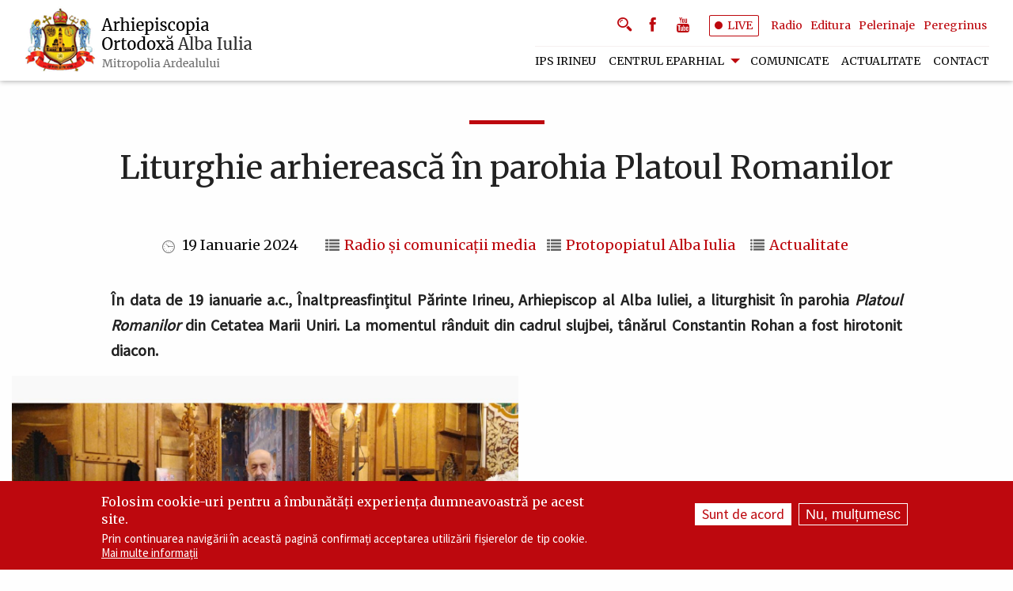

--- FILE ---
content_type: text/html; charset=UTF-8
request_url: https://reintregirea.ro/liturghie-arhiereasca-parohia-platoul-romanilor-0
body_size: 12104
content:
<!DOCTYPE html>
<html lang="ro" dir="ltr" prefix="og: https://ogp.me/ns#" class="no-js">
  <head>
    <meta charset="utf-8" />
<meta name="description" content="Vineri, 19 ianuarie 2023, când Biserica noastră face pomenirea Sfinților Cuvioși Macarie cel Mare și Macarie Alexandrinul, Înaltpreasfințitul Părinte Arhiepiscop Irineu a fost prezent în parohia albaiuliană Platoul Romanilor, comunitate păstorită de către preoții Grigore Buda, Alexandru Teompa și Petrișor Muntean. Începând cu ora 8.00, Arhipăstorul nostru a oficiat Dumnezeiasca Liturghie a Sfântului Ioan Gură de Aur în biserica „Pogorârea Sfântului Duh”." />
<meta name="keywords" content="Actualitatea eparhială," />
<link rel="canonical" href="https://reintregirea.ro/liturghie-arhiereasca-parohia-platoul-romanilor-0" />
<meta property="og:url" content="https://reintregirea.ro/liturghie-arhiereasca-parohia-platoul-romanilor-0" />
<meta property="og:title" content="Liturghie arhierească în parohia Platoul Romanilor" />
<meta property="og:description" content="Vineri, 19 ianuarie 2023, când Biserica noastră face pomenirea Sfinților Cuvioși Macarie cel Mare și Macarie Alexandrinul, Înaltpreasfințitul Părinte Arhiepiscop Irineu a fost prezent în parohia albaiuliană Platoul Romanilor, comunitate păstorită de către preoții Grigore Buda, Alexandru Teompa și Petrișor Muntean. Începând cu ora 8.00, Arhipăstorul nostru a oficiat Dumnezeiasca Liturghie a Sfântului Ioan Gură de Aur în biserica „Pogorârea Sfântului Duh”." />
<meta property="og:image" content="https://reintregirea.ro/sites/default/files/styles/imagine_articol_1200/public/articol/2024/01/whatsapp-image-2024-01-19-at-11.21.03.jpeg?itok=tUT-K3iH" />
<meta name="MobileOptimized" content="width" />
<meta name="HandheldFriendly" content="true" />
<meta name="viewport" content="width=device-width, initial-scale=1, maximum-scale=1, user-scalable=no" />
<style>div#sliding-popup, div#sliding-popup .eu-cookie-withdraw-banner, .eu-cookie-withdraw-tab {background: #bd080e} div#sliding-popup.eu-cookie-withdraw-wrapper { background: transparent; } #sliding-popup h1, #sliding-popup h2, #sliding-popup h3, #sliding-popup p, #sliding-popup label, #sliding-popup div, .eu-cookie-compliance-more-button, .eu-cookie-compliance-secondary-button, .eu-cookie-withdraw-tab { color: #ffffff;} .eu-cookie-withdraw-tab { border-color: #ffffff;}</style>
<meta http-equiv="ImageToolbar" content="false" />
<link rel="icon" href="/sites/default/files/favicon.svg" type="image/svg+xml" />
<link rel="alternate" hreflang="ro" href="https://reintregirea.ro/liturghie-arhiereasca-parohia-platoul-romanilor-0" />
<script>window.a2a_config=window.a2a_config||{};a2a_config.callbacks=[];a2a_config.overlays=[];a2a_config.templates={};</script>

    <title>Liturghie arhierească în parohia Platoul Romanilor | Reîntregirea</title>
     
	
	<link rel="stylesheet" media="all" href="/sites/default/files/css/css_56djJ1A5iDWXKUSixEGWwJRhmrnrk3LqAP5KVYkmo3Y.css?delta=0&amp;language=ro&amp;theme=reintregirea2020&amp;include=[base64]" />
<link rel="stylesheet" media="all" href="/sites/default/files/css/css_Q6nwzmOpBiD017w0Lmfdn3FCcwkoLelOiBKjjhKqBrw.css?delta=1&amp;language=ro&amp;theme=reintregirea2020&amp;include=[base64]" />

    <script type="application/json" data-drupal-selector="drupal-settings-json">{"path":{"baseUrl":"\/","pathPrefix":"","currentPath":"node\/7772","currentPathIsAdmin":false,"isFront":false,"currentLanguage":"ro"},"pluralDelimiter":"\u0003","suppressDeprecationErrors":true,"gtag":{"tagId":"UA-179230819-3","consentMode":false,"otherIds":["G-Q4VNBHMGY2","G-YG6FYB6H4R"],"events":[],"additionalConfigInfo":[]},"ajaxPageState":{"libraries":"[base64]","theme":"reintregirea2020","theme_token":null},"ajaxTrustedUrl":{"\/search\/node":true},"eu_cookie_compliance":{"cookie_policy_version":"1.0.0","popup_enabled":true,"popup_agreed_enabled":false,"popup_hide_agreed":false,"popup_clicking_confirmation":false,"popup_scrolling_confirmation":false,"popup_html_info":"\u003Cdiv aria-labelledby=\u0022popup-text\u0022  class=\u0022eu-cookie-compliance-banner eu-cookie-compliance-banner-info eu-cookie-compliance-banner--opt-in\u0022\u003E\n  \u003Cdiv class=\u0022popup-content info eu-cookie-compliance-content\u0022\u003E\n        \u003Cdiv id=\u0022popup-text\u0022 class=\u0022eu-cookie-compliance-message\u0022 role=\u0022document\u0022\u003E\n      \u003Ch2\u003EFolosim cookie-uri pentru a \u00eembun\u0103t\u0103\u021bi experien\u021ba dumneavoastr\u0103 pe acest site.\u003C\/h2\u003E\n\u003Cp\u003EPrin continuarea navig\u0103rii \u00een aceast\u0103 pagin\u0103 confirma\u021bi acceptarea utiliz\u0103rii fi\u0219ierelor de tip cookie. \u003Ca href=\u0022\/node\/4295\u0022\u003EMai multe informa\u021bii\u003C\/a\u003E\u003C\/p\u003E\n\n          \u003C\/div\u003E\n\n    \n    \u003Cdiv id=\u0022popup-buttons\u0022 class=\u0022eu-cookie-compliance-buttons\u0022\u003E\n            \u003Cbutton type=\u0022button\u0022 class=\u0022agree-button eu-cookie-compliance-secondary-button\u0022\u003ESunt de acord\u003C\/button\u003E\n              \u003Cbutton type=\u0022button\u0022 class=\u0022decline-button eu-cookie-compliance-default-button\u0022\u003ENu, mul\u021bumesc\u003C\/button\u003E\n          \u003C\/div\u003E\n  \u003C\/div\u003E\n\u003C\/div\u003E","use_mobile_message":false,"mobile_popup_html_info":"\u003Cdiv aria-labelledby=\u0022popup-text\u0022  class=\u0022eu-cookie-compliance-banner eu-cookie-compliance-banner-info eu-cookie-compliance-banner--opt-in\u0022\u003E\n  \u003Cdiv class=\u0022popup-content info eu-cookie-compliance-content\u0022\u003E\n        \u003Cdiv id=\u0022popup-text\u0022 class=\u0022eu-cookie-compliance-message\u0022 role=\u0022document\u0022\u003E\n      \n          \u003C\/div\u003E\n\n    \n    \u003Cdiv id=\u0022popup-buttons\u0022 class=\u0022eu-cookie-compliance-buttons\u0022\u003E\n            \u003Cbutton type=\u0022button\u0022 class=\u0022agree-button eu-cookie-compliance-secondary-button\u0022\u003ESunt de acord\u003C\/button\u003E\n              \u003Cbutton type=\u0022button\u0022 class=\u0022decline-button eu-cookie-compliance-default-button\u0022\u003ENu, mul\u021bumesc\u003C\/button\u003E\n          \u003C\/div\u003E\n  \u003C\/div\u003E\n\u003C\/div\u003E","mobile_breakpoint":768,"popup_html_agreed":false,"popup_use_bare_css":false,"popup_height":"auto","popup_width":"100%","popup_delay":1000,"popup_link":"\/politica-de-confidentialitate","popup_link_new_window":true,"popup_position":false,"fixed_top_position":true,"popup_language":"ro","store_consent":false,"better_support_for_screen_readers":false,"cookie_name":"","reload_page":false,"domain":"","domain_all_sites":false,"popup_eu_only":false,"popup_eu_only_js":false,"cookie_lifetime":100,"cookie_session":0,"set_cookie_session_zero_on_disagree":0,"disagree_do_not_show_popup":false,"method":"opt_in","automatic_cookies_removal":true,"allowed_cookies":"","withdraw_markup":"\u003Cbutton type=\u0022button\u0022 class=\u0022eu-cookie-withdraw-tab\u0022\u003ESet\u0103ri GDRP\u003C\/button\u003E\n\u003Cdiv aria-labelledby=\u0022popup-text\u0022 class=\u0022eu-cookie-withdraw-banner\u0022\u003E\n  \u003Cdiv class=\u0022popup-content info eu-cookie-compliance-content\u0022\u003E\n    \u003Cdiv id=\u0022popup-text\u0022 class=\u0022eu-cookie-compliance-message\u0022 role=\u0022document\u0022\u003E\n      \u003Ch2\u003EWe use cookies on this site to enhance your user experience\u003C\/h2\u003E\n\u003Cp\u003EYou have given your consent for us to set cookies.\u003C\/p\u003E\n\n    \u003C\/div\u003E\n    \u003Cdiv id=\u0022popup-buttons\u0022 class=\u0022eu-cookie-compliance-buttons\u0022\u003E\n      \u003Cbutton type=\u0022button\u0022 class=\u0022eu-cookie-withdraw-button \u0022\u003ERetrage consim\u021b\u0103m\u00e2ntul\u003C\/button\u003E\n    \u003C\/div\u003E\n  \u003C\/div\u003E\n\u003C\/div\u003E","withdraw_enabled":false,"reload_options":0,"reload_routes_list":"","withdraw_button_on_info_popup":false,"cookie_categories":[],"cookie_categories_details":[],"enable_save_preferences_button":true,"cookie_value_disagreed":"0","cookie_value_agreed_show_thank_you":"1","cookie_value_agreed":"2","containing_element":"body","settings_tab_enabled":false,"olivero_primary_button_classes":"","olivero_secondary_button_classes":"","close_button_action":"close_banner","open_by_default":true,"modules_allow_popup":true,"hide_the_banner":false,"geoip_match":true,"unverified_scripts":[]},"colorbox":{"transition":"elastic","speed":350,"opacity":0.85,"slideshow":true,"slideshowAuto":false,"slideshowSpeed":2500,"slideshowStart":"start slideshow","slideshowStop":"stop slideshow","current":"{current} of {total}","previous":"\u00ab Prev","next":"Next \u00bb","close":"Close","overlayClose":true,"returnFocus":true,"maxWidth":"98%","maxHeight":"98%","initialWidth":"300","initialHeight":"250","fixed":true,"scrolling":true,"mobiledetect":false,"mobiledevicewidth":"480px"},"blazy":{"loadInvisible":false,"offset":100,"saveViewportOffsetDelay":50,"validateDelay":25,"container":"","loader":true,"unblazy":false,"visibleClass":false},"blazyIo":{"disconnect":false,"rootMargin":"0px","threshold":[0,0.25,0.5,0.75,1]},"slick":{"accessibility":true,"adaptiveHeight":false,"autoplay":false,"pauseOnHover":true,"pauseOnDotsHover":false,"pauseOnFocus":true,"autoplaySpeed":3000,"arrows":true,"downArrow":false,"downArrowTarget":"","downArrowOffset":0,"centerMode":false,"centerPadding":"50px","dots":false,"dotsClass":"slick-dots","draggable":true,"fade":false,"focusOnSelect":false,"infinite":true,"initialSlide":0,"lazyLoad":"ondemand","mouseWheel":false,"randomize":false,"rtl":false,"rows":1,"slidesPerRow":1,"slide":"","slidesToShow":1,"slidesToScroll":1,"speed":500,"swipe":true,"swipeToSlide":false,"edgeFriction":0.35,"touchMove":true,"touchThreshold":5,"useCSS":true,"cssEase":"ease","cssEaseBezier":"","cssEaseOverride":"","useTransform":true,"easing":"linear","variableWidth":false,"vertical":false,"verticalSwiping":false,"waitForAnimate":true},"user":{"uid":0,"permissionsHash":"cbe13512253b79822a3fa4339d865015a6665ab1aefc0c75ebbf23871e39d6be"}}</script>
<script src="/sites/default/files/js/js_1pJSY51qhr9zTagAQq9ijgJafuTq1uyKITvQJ_UbGt4.js?scope=header&amp;delta=0&amp;language=ro&amp;theme=reintregirea2020&amp;include=[base64]"></script>
<script src="/modules/google_tag/js/gtag.js?t5tov5"></script>

	
	
	

  </head>
  <body class="lang-ro section-liturghie-arhiereasca-parohia-platoul-romanilor-0 path-node node--type-article">
  <a href="#main-content" class="visually-hidden focusable skip-link">
    Mergi la conţinutul principal
  </a>
  
    <div class="dialog-off-canvas-main-canvas" data-off-canvas-main-canvas>
    
<div class="off-canvas-wrapper">
  <div class="inner-wrap off-canvas-wrapper-inner" id="inner-wrap" data-off-canvas-wrapper>
    <aside id="left-off-canvas-menu" class="off-canvas left-off-canvas-menu position-left" role="complementary" data-off-canvas>
      
    </aside>

    <aside id="right-off-canvas-menu" class="off-canvas right-off-canvas-menu position-right" role="complementary" data-off-canvas>
      
    </aside>

    <div class="off-canvas-content" data-off-canvas-content>
            
      <div id="header" data-sticky-container="" class="sticky-container">
	      <div id="subheader" class="sticky is-stuck" data-sticky data-options="marginTop:0;stickTo:top;" data-sticky-on="small" style="width:100%">
              <header class="grid-container" role="banner" aria-label="Site header">             
                                  
                     <div class="innerheader">
                    	  <div>
    <nav role="navigation" aria-labelledby="block-reintregirea2020-main-menu-menu" id="block-reintregirea2020-main-menu" class="block-reintregirea2020-main-menu">
            
  <h2 class="block-title visually-hidden" id="block-reintregirea2020-main-menu-menu">Navigare principală</h2>
  

        

      <div >
      <div class="title-bar" data-responsive-toggle="main-menu" data-hide-for="large">
        <div class="title-bar-title">
		  	<a href="/" title="Reintregirea" id="logo-mobile" class="logo-mobile"><img src="/sites/default/files/logo-mobile.svg"/></a>		 
		</div>
        <button class="menu-icon" type="button" data-toggle></button>
      </div>
      <nav class="top-bar" id="main-menu" role="navigation">
        <div class="top-bar-left">
          <ul class="dropdown menu show-for-large" data-dropdown-menu>
            <li class="menu-text">
				<a href="/" title="Reintregirea" id="logo" class="logo"></a>
			</li>
          </ul>		   	 		   
        </div>
        <div class="top-bar-right">                          
		   <div id="meniu-top">
		       <div id="meniusocializare" class="socializare">
						           <button class="icon-soc icon-search" type="button" data-toggle="search-dropdown"></button>
								   <div class="dropdown-pane" id="search-dropdown" data-dropdown data-auto-focus="true">								     
            								<ul class="right"><li class="has-form"><form class="search-block-form" data-drupal-selector="search-block-form" action="/search/node" method="get" id="search-block-form" accept-charset="UTF-8">
  <div class="js-form-item form-item js-form-type-search form-item-keys js-form-item-keys form-no-label">
      <label for="edit-keys" class="show-for-sr">Căutare</label>
        <input title="Introduceţi termenii doriţi pentru căutare." data-drupal-selector="edit-keys" type="search" id="edit-keys" name="keys" value="" size="15" maxlength="128" class="form-search" />

        </div>
<div data-drupal-selector="edit-actions" class="form-actions js-form-wrapper form-wrapper" id="edit-actions"><input class="success button radius js-form-submit form-submit" data-drupal-selector="edit-submit" type="submit" id="edit-submit" value="Căutare" />
</div>

</form>
</ul></li>          							 
								   </div>								   
								   <a href="https://www.facebook.com/reintregirea" class="icon-soc icon-facebook"></a> 
								   <a href="https://www.youtube.com/channel/UC5JxafSjthsb9ZMMybhZmNA" class="icon-soc icon-youtube"></a> 
								   <a href="/live" class="b-live in-block">
								      <span class="live"></span>LIVE
								   </a>								   		
								   <div id="submeniu" class="in-block">
								      <a href="/radio-reintregirea">Radio</a>
									  <a href="https://editurareintregirea.ro" target="_blank">Editura</a>
									  <a href="https://pelerinajealba.ro" target="_blank">Pelerinaje</a>
									  <a href="https://peregrinus.reintregirea.ro" target="_blank">Peregrinus</a>
								   </div>
              </div>
		   </div>		   
		   <div id="meniu">
		                           <ul class="menu vertical large-horizontal" data-back-button="&lt;li class=&quot;js-drilldown-back&quot;&gt;&lt;a&gt;Înapoi&lt;/a&gt;&lt;/li&gt;" data-responsive-menu="drilldown large-dropdown" data-parent-link="true">
                                        <li>
        <a href="https://irineupop.ro/">IPS Irineu</a>
              </li>
                              <li class="has-submenu menu-item--expanded">
        <a href="/centrul-eparhial" data-drupal-link-system-path="taxonomy/term/4">Centrul eparhial</a>
                                          <ul class="submenu menu vertical" data-submenu>
                                        <li>
        <a href="/cancelaria-eparhiala" data-drupal-link-system-path="taxonomy/term/68">Cancelaria eparhială</a>
              </li>
                              <li>
        <a href="/sectorul-administrativ-bisericesc" data-drupal-link-system-path="taxonomy/term/38">Sectorul administrativ-bisericesc</a>
              </li>
                              <li>
        <a href="/sectorul-economic" data-drupal-link-system-path="taxonomy/term/41">Sectorul economic</a>
              </li>
                              <li>
        <a href="/sectorul-cultural" data-drupal-link-system-path="taxonomy/term/39">Sectorul cultural</a>
              </li>
                              <li>
        <a href="/sectorul-social-misionar" data-drupal-link-system-path="taxonomy/term/40">Sectorul social-misionar</a>
              </li>
                              <li>
        <a href="/manastirile-arhiepiscopiei" data-drupal-link-system-path="node/2464">Mănăstiri</a>
              </li>
                              <li>
        <a href="/protopopiate" data-drupal-link-system-path="taxonomy/term/42">Protopopiate</a>
              </li>
                              <li>
        <a href="/catedrala-arhiepiscopala" data-drupal-link-system-path="node/2469">Catedrala Arhiepiscopală</a>
              </li>
                              <li>
        <a href="/asociatii-si-fundatii" data-drupal-link-system-path="taxonomy/term/79">Asociații și fundații</a>
              </li>
        </ul>
  
              </li>
                              <li>
        <a href="/comunicate" data-drupal-link-system-path="taxonomy/term/1">Comunicate</a>
              </li>
                              <li>
        <a href="/actualitate" data-drupal-link-system-path="taxonomy/term/2">Actualitate</a>
              </li>
                              <li>
        <a href="/contact" data-drupal-link-system-path="node/4289">Contact</a>
              </li>
        </ul>
  			 			
		   </div>
		   <div class="hide-for-large radio-menu-mobile">
		   		<a href="/radio-reintregirea"><img src="/sites/default/files/logo-radio-reintregirea-footer.svg" alt="Logo Radio Reintregirea"/></a>
		   </div>
        </div>
      </nav>
    </div>
  

  </nav>

  </div>

                    </div>                  
                              </header>
          </div>
      </div>

      <div class="grid-container">
                              </div>

      
      
      <div class="grid-container">
        <main id="main" class="cell cell" role="main">
                    <a id="main-content"></a>
                    <section>
              <div>
    <div data-drupal-messages-fallback class="hidden"></div><div id="block-reintregirea2020-page-title" class="block-reintregirea2020-page-title block block-core block-page-title-block">
  
    

  
          
  <h1><span>Liturghie arhierească în parohia Platoul Romanilor</span>
</h1>


    
    
</div>
<div id="block-reintregirea2020-content" class="block-reintregirea2020-content block block-system block-system-main-block">
  
    

  
          <article id="node-7772"  data-history-node-id="7772">

  
    

  
  <div class="view-mode-full">
    <div class="antet text-center">
        <div class="posted">
          <div>
            19 Ianuarie 2024
          </div>
        </div>
	  
      <div class="field field--node-field-administratie-articol field--name-field-administratie-articol field--type-entity-reference field--label-hidden field__items">
              <div class="field__item"><a href="/radio-si-comunicatii-media" hreflang="ro">Radio și comunicații media</a></div>
              <div class="field__item"><a href="/protopopiatul-alba-iulia" hreflang="ro">Protopopiatul Alba Iulia</a></div>
          </div>
  

      
            <div class="field field--node-field-categorie-articol field--name-field-categorie-articol field--type-entity-reference field--label-hidden field__item"><a href="/actualitate" hreflang="ro">Actualitate</a></div>
      

	  
      </div>
    
            <div class="field field--node-field-sapou-articol field--name-field-sapou-articol field--type-text-long field--label-hidden field__item"><p class="text-align-justify"><span lang="RO"><strong>În data de 19 ianuarie a.c., Înaltpreasfințitul Părinte Irineu, Arhiepiscop al Alba Iuliei, a liturghisit în parohia </strong></span><em><span lang="RO"><strong>Platoul Romanilor</strong></span></em><span lang="RO"><strong> din Cetatea Marii Uniri. La momentul rânduit din cadrul slujbei, tânărul Constantin Rohan a fost hirotonit diacon.</strong></span></p></div>
      
<div data-colorbox-gallery class="slick blazy blazy--colorbox blazy--lightbox blazy--colorbox-gallery slick--field slick--field-image slick--field-image--full is-b-captioned unslick slick--skin--fullwidth slick--optionset--articol slick--less slick--colorbox" data-blazy=""><ul class="blazy blazy--grid b-grid b-count-1 b-odd b-grid--sm-1 b-grid--md-1 b-grid--lg-1 is-b-captioned slide__content" data-blazy="" id="slick-node-article-image-full-colorbox-3"><li class="grid slide__grid grid--0 grid--colorbox grid--litebox"><div class="grid__content"><a href="/sites/default/files/styles/max_1300x1300/public/articol/2024/01/whatsapp-image-2024-01-19-at-11.21.03.jpeg?itok=JQHFnSfk" class="blazy__colorbox litebox litebox--image" data-colorbox-trigger data-box-url="/sites/default/files/styles/max_1300x1300/public/articol/2024/01/whatsapp-image-2024-01-19-at-11.21.03.jpeg?itok=JQHFnSfk" data-b-media="{&quot;id&quot;:&quot;colorbox&quot;,&quot;count&quot;:1,&quot;boxType&quot;:&quot;image&quot;,&quot;type&quot;:&quot;image&quot;,&quot;token&quot;:&quot;b-3f663f9961b&quot;,&quot;paddingHack&quot;:true,&quot;width&quot;:1300,&quot;height&quot;:591}">    <div data-b-token="b-3f663f9961b" class="media media--blazy media--slick media--switch media--switch--colorbox media--image media--responsive is-b-loading">  <picture>
                  <source srcset="about:blank" media="all and (min-width: 90em)" type="image/jpeg" width="1410" height="793" data-srcset="/sites/default/files/styles/imagine_articol/public/articol/2024/01/whatsapp-image-2024-01-19-at-11.21.03.jpeg?itok=Y8-EvxCQ 1x"/>
              <source srcset="about:blank" media="all and (min-width: 75em) and (max-width: 89.9375em)" type="image/jpeg" width="1410" height="793" data-srcset="/sites/default/files/styles/imagine_articol/public/articol/2024/01/whatsapp-image-2024-01-19-at-11.21.03.jpeg?itok=Y8-EvxCQ 1x"/>
              <source srcset="about:blank" media="all and (min-width: 64em) and (max-width: 74.9375em)" type="image/jpeg" width="1200" height="675" data-srcset="/sites/default/files/styles/imagine_articol_1200/public/articol/2024/01/whatsapp-image-2024-01-19-at-11.21.03.jpeg?itok=tUT-K3iH 1x"/>
              <source srcset="about:blank" media="all and (min-width: 40em) and (max-width: 63.9375em)" type="image/jpeg" width="1024" height="576" data-srcset="/sites/default/files/styles/imagine_articol_1024/public/articol/2024/01/whatsapp-image-2024-01-19-at-11.21.03.jpeg?itok=VO-J_a67 1x"/>
              <source srcset="about:blank" media="all and (min-width: 20em) and (max-width: 39.9375em)" type="image/jpeg" width="320" height="180" data-srcset="/sites/default/files/styles/imagine_articol_320/public/articol/2024/01/whatsapp-image-2024-01-19-at-11.21.03.jpeg?itok=6ScttgDS 1x"/>
              <source srcset="about:blank" type="image/jpeg" width="640" height="360" data-srcset="/sites/default/files/styles/imagine_articol_640/public/articol/2024/01/whatsapp-image-2024-01-19-at-11.21.03.jpeg?itok=J7eBA8FQ 1x"/>
                  <img decoding="async" class="media__element b-lazy b-responsive" loading="lazy" data-src="/sites/default/files/articol/2024/01/whatsapp-image-2024-01-19-at-11.21.03.jpeg" width="640" height="360" src="data:image/svg+xml;charset=utf-8,%3Csvg%20xmlns%3D&#039;http%3A%2F%2Fwww.w3.org%2F2000%2Fsvg&#039;%20viewBox%3D&#039;0%200%201%201&#039;%2F%3E" alt="" />

  </picture>
        <span class="media__icon media__icon--litebox"></span></div></a>
        
  </div>
</li></ul></div>

            <div class="body field field--node-body field--name-body field--type-text-with-summary field--label-hidden field__item"><p class="text-align-justify"><span lang="RO">Vineri, 19 ianuarie 2023, când Biserica noastră face pomenirea Sfinților Cuvioși Macarie cel Mare și Macarie Alexandrinul, Înaltpreasfințitul Părinte Arhiepiscop Irineu a fost prezent în parohia albaiuliană </span><em><span lang="RO">Platoul Romanilor</span></em><span lang="RO">, comunitate păstorită de către preoții Grigore Buda, Alexandru Teompa și Petrișor Muntean. Începând cu ora 8.00, Arhipăstorul nostru a oficiat Dumnezeiasca Liturghie a Sfântului Ioan Gură de Aur în biserica „Pogorârea Sfântului Duh”. La momentul rânduit din cadrul slujbei, tânărul Constantin Rohan a fost hirotonit diacon.</span></p><p class="text-align-justify"><span lang="RO"></span></p><p class="text-align-justify"><span lang="RO">Parohia </span><em><span lang="RO">Platoul Romanilor</span></em><span lang="RO"> din municipiul Alba Iulia a fost înfiinţată în anul 1990. Târnosirea locașului de închinare a avut loc pe 11 iunie 2006, în ziua Praznicului Pogorârii Sfântului Duh, fiind oficiată de către un sobor de ierarhi, preoți și diaconi, în frunte cu Mitropolitul Bartolomeu al Clujului. În perioada anilor 2017-2019, au fost executate ample lucrări de restaurare și înfrumusețare a bisericii. Locașul de cult a fost resfințit la data de 15 decembrie 2019, în Duminica a XXVIII-a după Rusalii.</span></p></div>
      
<span class="a2a_kit a2a_kit_size_32 addtoany_list" data-a2a-url="https://reintregirea.ro/liturghie-arhiereasca-parohia-platoul-romanilor-0" data-a2a-title="Liturghie arhierească în parohia Platoul Romanilor"><a class="a2a_button_facebook"></a><a class="a2a_button_email"></a><a class="a2a_dd addtoany_share" href="https://www.addtoany.com/share#url=https%3A%2F%2Freintregirea.ro%2Fliturghie-arhiereasca-parohia-platoul-romanilor-0&amp;title=Liturghie%20arhiereasc%C4%83%20%C3%AEn%20parohia%20Platoul%20Romanilor"><img src="/sites/default/files/tema/share.svg" alt="Share"></a></span>

  </div>

      
      <div class="field field--node-field-tags field--name-field-tags field--type-entity-reference field--label-hidden field__items">
              <div class="field__item"><a href="/actualitatea-eparhiala" hreflang="ro">Actualitatea eparhială</a></div>
          </div>
  

  
  
  
</article>

    
    
</div>
<div class="views-element-container block-views-block-viewultimelearticole-block-1 block block-views block-views-blockviewultimelearticole-block-1" id="block-views-block-viewultimelearticole-block-1">
  
    

  
          <div><div class="lista js-view-dom-id-515a34d6bf0068ebc5cc89b1f6ef1b7e652df3badbae0e53d282d3e602c4098c">
  
  
  

      <header>
      
    </header>
  
  
  

  <div class="item-list">
  
  <ul class="grid-x grid-margin-x grid-margin-y small-up-1 medium-up-2 large-up-4">

          <li class="cell column column-block"><div class="imagine">  <a href="/liturghie-arhiereasca-la-catedrala-reintregirii-din-municipiul-alba-iulia">  <picture>
                  <source srcset="/sites/default/files/styles/img_lista_large/public/articol/2026/01/1_5.jpeg?itok=aHM0r1UP 1x" media="all and (min-width: 90em)" type="image/jpeg" width="570" height="380"/>
              <source srcset="/sites/default/files/styles/img_lista_large/public/articol/2026/01/1_5.jpeg?itok=aHM0r1UP 1x" media="all and (min-width: 75em) and (max-width: 89.9375em)" type="image/jpeg" width="570" height="380"/>
              <source srcset="/sites/default/files/styles/img_lista_large/public/articol/2026/01/1_5.jpeg?itok=aHM0r1UP 1x" media="all and (min-width: 64em) and (max-width: 74.9375em)" type="image/jpeg" width="570" height="380"/>
              <source srcset="/sites/default/files/styles/img_lista_medium/public/articol/2026/01/1_5.jpeg?itok=TLraJyh9 1x" media="all and (min-width: 40em) and (max-width: 63.9375em)" type="image/jpeg" width="820" height="550"/>
              <source srcset="/sites/default/files/styles/img_lista_xsmall/public/articol/2026/01/1_5.jpeg?itok=bsCJB7lg 1x" media="all and (min-width: 20em) and (max-width: 39.9375em)" type="image/jpeg" width="640" height="427"/>
              <source srcset="/sites/default/files/styles/img_lista_small/public/articol/2026/01/1_5.jpeg?itok=ih4EeyOL 1x" type="image/jpeg" width="320" height="213"/>
                  <img loading="lazy" width="640" height="427" src="/sites/default/files/styles/img_lista_xsmall/public/articol/2026/01/1_5.jpeg?itok=bsCJB7lg" alt="" />

  </picture>
</a>
</div><div class="text">           <div class="linie-data"><div class="linie"></div>  
           <div class="data"><time datetime="2026-01-11T13:14:15+02:00">11 Ianuarie 2026</time>
</div></div>
           <h2 class="titlu"><a href="/liturghie-arhiereasca-la-catedrala-reintregirii-din-municipiul-alba-iulia" hreflang="ro">Liturghie arhierească la Catedrala Reîntregirii din municipiul Alba Iulia</a></h2>
           <div class="sapou"><a href="/liturghie-arhiereasca-la-catedrala-reintregirii-din-municipiul-alba-iulia">În data de 11 ianuarie 2026, Înaltpreasfințitul Părinte Arhiepiscop Irineu a poposit la Catedrala Reîntregirii din Cetatea Marii Uniri. Arhipăstorul nostru a săvârșit Dumnezeiasca...</a></div>
           <div class="mult"><a href="/liturghie-arhiereasca-la-catedrala-reintregirii-din-municipiul-alba-iulia">citește mai mult</a></div></div></li>
          <li class="cell column column-block"><div class="imagine">  <a href="/vizita-pastorala-parohia-micesti-protopopiatul-alba-iulia">  <picture>
                  <source srcset="/sites/default/files/styles/img_lista_large/public/articol/2026/01/1_4.jpeg?itok=weBGgS5f 1x" media="all and (min-width: 90em)" type="image/jpeg" width="570" height="380"/>
              <source srcset="/sites/default/files/styles/img_lista_large/public/articol/2026/01/1_4.jpeg?itok=weBGgS5f 1x" media="all and (min-width: 75em) and (max-width: 89.9375em)" type="image/jpeg" width="570" height="380"/>
              <source srcset="/sites/default/files/styles/img_lista_large/public/articol/2026/01/1_4.jpeg?itok=weBGgS5f 1x" media="all and (min-width: 64em) and (max-width: 74.9375em)" type="image/jpeg" width="570" height="380"/>
              <source srcset="/sites/default/files/styles/img_lista_medium/public/articol/2026/01/1_4.jpeg?itok=nCIAlItV 1x" media="all and (min-width: 40em) and (max-width: 63.9375em)" type="image/jpeg" width="820" height="550"/>
              <source srcset="/sites/default/files/styles/img_lista_xsmall/public/articol/2026/01/1_4.jpeg?itok=ZpAjtco3 1x" media="all and (min-width: 20em) and (max-width: 39.9375em)" type="image/jpeg" width="640" height="427"/>
              <source srcset="/sites/default/files/styles/img_lista_small/public/articol/2026/01/1_4.jpeg?itok=RPOR1HWY 1x" type="image/jpeg" width="320" height="213"/>
                  <img loading="lazy" width="640" height="427" src="/sites/default/files/styles/img_lista_xsmall/public/articol/2026/01/1_4.jpeg?itok=ZpAjtco3" alt="" />

  </picture>
</a>
</div><div class="text">           <div class="linie-data"><div class="linie"></div>  
           <div class="data"><time datetime="2026-01-09T13:54:07+02:00">9 Ianuarie 2026</time>
</div></div>
           <h2 class="titlu"><a href="/vizita-pastorala-parohia-micesti-protopopiatul-alba-iulia" hreflang="ro">Vizită pastorală în parohia Micești, protopopiatul Alba Iulia</a></h2>
           <div class="sapou"><a href="/vizita-pastorala-parohia-micesti-protopopiatul-alba-iulia">În data de 9 ianuarie a.c., Părintele Arhiepiscop Irineu a efectuat o vizită pastorală la biserica „Sfântul Ierarh Nicolae” din parohia Micești. Comunitatea de aici este păstorită...</a></div>
           <div class="mult"><a href="/vizita-pastorala-parohia-micesti-protopopiatul-alba-iulia">citește mai mult</a></div></div></li>
          <li class="cell column column-block"><div class="imagine">  <a href="/parintele-daniel-ancuta-trecut-la-domnul">  <picture>
                  <source srcset="/sites/default/files/styles/img_lista_large/public/articol/2026/01/611661289_25744784081830812_616596856695247403_n_0.jpg?itok=EA7-ubrM 1x" media="all and (min-width: 90em)" type="image/jpeg" width="570" height="380"/>
              <source srcset="/sites/default/files/styles/img_lista_large/public/articol/2026/01/611661289_25744784081830812_616596856695247403_n_0.jpg?itok=EA7-ubrM 1x" media="all and (min-width: 75em) and (max-width: 89.9375em)" type="image/jpeg" width="570" height="380"/>
              <source srcset="/sites/default/files/styles/img_lista_large/public/articol/2026/01/611661289_25744784081830812_616596856695247403_n_0.jpg?itok=EA7-ubrM 1x" media="all and (min-width: 64em) and (max-width: 74.9375em)" type="image/jpeg" width="570" height="380"/>
              <source srcset="/sites/default/files/styles/img_lista_medium/public/articol/2026/01/611661289_25744784081830812_616596856695247403_n_0.jpg?itok=RvkJV6h- 1x" media="all and (min-width: 40em) and (max-width: 63.9375em)" type="image/jpeg" width="820" height="550"/>
              <source srcset="/sites/default/files/styles/img_lista_xsmall/public/articol/2026/01/611661289_25744784081830812_616596856695247403_n_0.jpg?itok=16mTDEog 1x" media="all and (min-width: 20em) and (max-width: 39.9375em)" type="image/jpeg" width="640" height="427"/>
              <source srcset="/sites/default/files/styles/img_lista_small/public/articol/2026/01/611661289_25744784081830812_616596856695247403_n_0.jpg?itok=cv8JHjul 1x" type="image/jpeg" width="320" height="213"/>
                  <img loading="lazy" width="640" height="427" src="/sites/default/files/styles/img_lista_xsmall/public/articol/2026/01/611661289_25744784081830812_616596856695247403_n_0.jpg?itok=16mTDEog" alt="" />

  </picture>
</a>
</div><div class="text">           <div class="linie-data"><div class="linie"></div>  
           <div class="data"><time datetime="2026-01-09T11:40:30+02:00">9 Ianuarie 2026</time>
</div></div>
           <h2 class="titlu"><a href="/parintele-daniel-ancuta-trecut-la-domnul" hreflang="ro">Părintele Daniel Ancuța a trecut la Domnul</a></h2>
           <div class="sapou"><a href="/parintele-daniel-ancuta-trecut-la-domnul">Părintele Daniel Ancuța, preot al parohiei Bălcaciu, protopopiatul Blaj, în perioada 1975-2016, a trecut la cele veșnice în seara zilei de joi, 8 ianuarie 2026. Slujba de...</a></div>
           <div class="mult"><a href="/parintele-daniel-ancuta-trecut-la-domnul">citește mai mult</a></div></div></li>
          <li class="cell column column-block"><div class="imagine">  <a href="/doua-zi-de-boboteaza-parintele-arhiepiscop-irineu-oficiat-dumnezeiasca-liturghie-la-manastirea">  <picture>
                  <source srcset="/sites/default/files/styles/img_lista_large/public/articol/2026/01/1_3.jpeg?itok=sA0o5uu8 1x" media="all and (min-width: 90em)" type="image/jpeg" width="570" height="380"/>
              <source srcset="/sites/default/files/styles/img_lista_large/public/articol/2026/01/1_3.jpeg?itok=sA0o5uu8 1x" media="all and (min-width: 75em) and (max-width: 89.9375em)" type="image/jpeg" width="570" height="380"/>
              <source srcset="/sites/default/files/styles/img_lista_large/public/articol/2026/01/1_3.jpeg?itok=sA0o5uu8 1x" media="all and (min-width: 64em) and (max-width: 74.9375em)" type="image/jpeg" width="570" height="380"/>
              <source srcset="/sites/default/files/styles/img_lista_medium/public/articol/2026/01/1_3.jpeg?itok=Dx62HK4g 1x" media="all and (min-width: 40em) and (max-width: 63.9375em)" type="image/jpeg" width="820" height="550"/>
              <source srcset="/sites/default/files/styles/img_lista_xsmall/public/articol/2026/01/1_3.jpeg?itok=HEKEqUfR 1x" media="all and (min-width: 20em) and (max-width: 39.9375em)" type="image/jpeg" width="640" height="427"/>
              <source srcset="/sites/default/files/styles/img_lista_small/public/articol/2026/01/1_3.jpeg?itok=m-6bHrKs 1x" type="image/jpeg" width="320" height="213"/>
                  <img loading="lazy" width="640" height="427" src="/sites/default/files/styles/img_lista_xsmall/public/articol/2026/01/1_3.jpeg?itok=HEKEqUfR" alt="" />

  </picture>
</a>
</div><div class="text">           <div class="linie-data"><div class="linie"></div>  
           <div class="data"><time datetime="2026-01-07T13:41:02+02:00">7 Ianuarie 2026</time>
</div></div>
           <h2 class="titlu"><a href="/doua-zi-de-boboteaza-parintele-arhiepiscop-irineu-oficiat-dumnezeiasca-liturghie-la-manastirea" hreflang="ro">În a doua zi de Bobotează, Părintele Arhiepiscop Irineu a oficiat Dumnezeiasca Liturghie la Mănăstirea „Hristos Pantocrator” din Alba Iulia</a></h2>
           <div class="sapou"><a href="/doua-zi-de-boboteaza-parintele-arhiepiscop-irineu-oficiat-dumnezeiasca-liturghie-la-manastirea">La data de 7 ianuarie a.c., Părintele Arhiepiscop Irineu a fost prezent la Mănăstirea „Hristos Pantocrator” din Alba Iulia. Chiriarhul nostru a săvârșit Dumnezeiasca Liturghie și...</a></div>
           <div class="mult"><a href="/doua-zi-de-boboteaza-parintele-arhiepiscop-irineu-oficiat-dumnezeiasca-liturghie-la-manastirea">citește mai mult</a></div></div></li>
    
  </ul>

</div>

    

  
  

  
  
</div>
</div>

    
    
</div>

  </div>

          </section>
        </main>
                      </div>
                          <footer id="footer">
             <div>
    <div id="block-prefooter" class="block-prefooter block block-block-content block-block-contentd2a6837d-78e6-49f7-92d8-b44a0ce40e67">
  
    

  
          
            <div class="body field field--block-content-body field--name-body field--type-text-with-summary field--label-hidden field__item"><div id="prefooter">
<div class="grid-container prefooter-1">
   <div class="large-12 cell">
         <a href="https://reintregirea.ro"><img src="/sites/default/files/logo-footer.svg" alt="Logo Reintregirea"></a>
         <div class="socializare">
                 <a href="https://www.facebook.com/reintregirea" class="icon-soc icon-facebook"></a> 
                 <a href="https://www.youtube.com/channel/UC5JxafSjthsb9ZMMybhZmNA" class="icon-soc icon-youtube"></a> 
          </div>
   </div>
</div>
<div class="grid-container prefooter-2 grid-x">
               <div class="small-12 medium-12 large-5 cell bloc-socializare">                     
                         <div class="titlu-desc">
                                 <div class="titlu-desc-item"><div class="subsol-item subsol-adresa"></div><div class="subsol-desc">Str. Mihai Viteazul, Nr. 16, Alba Iulia, jud. Alba, Cod: 510010</div></div>
                                 <div class="titlu-desc-item"><div class="subsol-item subsol-telefon"></div><div class="subsol-desc"><a href="tel:00258811690">0258 811 690</a>
                                                                                                  <a href="tel:0258818188">0258 818 188 – Centrala telefonică</a>
                                                                                                  <a href="tel:0258812797">0258 812 797 - Fax</a>
                                                                                                  <a href="tel:0786052480">0786 052 480 – Mobil</a></div></div>
                                 <div class="titlu-desc-item"><div class="subsol-item subsol-mail"></div><div class="subsol-desc"><a href="mailto:arhiepiscopia.albaiulia@gmail.com">arhiepiscopia.albaiulia@gmail.com</a>
                                                            </div></div>
                         </div>
                         <div class="sigla-radio">
                                   <a href="/radio-reintregirea"><img src="/sites/default/files/logo-radio-reintregirea-footer.svg" alt="Logo Radio Reintregirea"></a>
                        </div>
               </div>
               <div class="small-12 medium-4 large-3 cell bloc-meniu"><div class="meniu-footer">
                         <div class="fsubtitlu"><h2 class="titlu">Legături utile</h2></div>
                         <a href="http://mitropolia-ardealului.ro" target="_blank">Mitropolia Ardealului</a>
                         <a href="http://patriarhia.ro" target="_blank">Patriarhia Română</a>
                         <a href="https://www.trinitas.tv" target="_blank">Trinitas TV</a>
                         <a href="http://basilica.ro" target="_blank">Agentia de știri a Patriarhiei Române</a>
                         <a href="https://ziarullumina.ro" target="_blank">Ziarul Lumina</a>
                         <a href="https://doxologia.ro" target="_blank">Doxologia</a>                         
                         <a href="http://fto.ro/nou" target="_blank">Facultatea de Teologie Ortodoxă Alba Iulia</a>
                         <a href="http://seminaralba.ro" target="_blank">Seminarul Teologic „Sfântul Simion Ştefan” Alba Iulia</a>
                         <a href="https://editurareintregirea.ro" target="_blank">Editura Reîntregirea</a>
                         <a href="https://pelerinajealba.ro" target="_blank">Centrul de Pelerinaje</a>
                  </div>                         
               </div>
               <div class="small-12 medium-8 large-4 cell bloc-meniu"><div class="meniu-footer col-3">
                        <a href="http://catedralaneamului.ro" target="_blank"><img src="/sites/default/files/tema/catedrala_mantuirii.jpg" alt="Catedrala Mântuirii Neamului"></a>
                        <a href="http://map.patriarhia.ro" target="_blank"><img src="/sites/default/files/tema/filantropia_bisericii.jpg" alt="Filantropia Bisericii"></a>
               </div></div>
      </div>
</div>
</div>
      

    
    
</div>

  </div>

        </footer>
            <div class="bottom-bar backagriinchis">
        <div class="grid-container">
          <div class="large-12 cell">Site dezvoltat de <a href="https://doxologia.ro" target="_blank" class="doxo" rel="nofollow">DOXOLOGIA MEDIA</a>, Arhiepiscopia Iașilor | © <a href="https://reintregirea.ro/">reintregirea.ro</a></div>
          <div class="bulinasus" style="display: block;"><img src="/sites/default/files/tema/up.png"></div>
        </div>
      </div>
          </div>
  </div>
</div>

  </div>

  
  <script src="/sites/default/files/js/js_Bd-lET_wvWm7sZvaMhs2B2_TTDWWUC_ZoTw4Nb3HDfM.js?scope=footer&amp;delta=0&amp;language=ro&amp;theme=reintregirea2020&amp;include=[base64]"></script>
<script src="https://static.addtoany.com/menu/page.js" defer></script>
<script src="/sites/default/files/js/js_IW9E2kCvURPldXdnBTl5TicTSUYmw684hgQNIjH1X40.js?scope=footer&amp;delta=2&amp;language=ro&amp;theme=reintregirea2020&amp;include=[base64]"></script>

  </body>
</html>


--- FILE ---
content_type: image/svg+xml
request_url: https://reintregirea.ro/sites/default/files/logo-footer.svg
body_size: 35616
content:
<?xml version="1.0" encoding="UTF-8" standalone="no"?>
<!DOCTYPE svg PUBLIC "-//W3C//DTD SVG 1.1//EN" "http://www.w3.org/Graphics/SVG/1.1/DTD/svg11.dtd">
<svg version="1.1" id="Layer_1" xmlns="http://www.w3.org/2000/svg" xmlns:xlink="http://www.w3.org/1999/xlink" x="0px" y="0px" width="294px" height="91px" viewBox="0 0 294 91" enable-background="new 0 0 294 91" xml:space="preserve">  <image id="image0" width="294" height="91" x="0" y="0"
    xlink:href="[data-uri]
AAB6JgAAgIQAAPoAAACA6AAAdTAAAOpgAAA6mAAAF3CculE8AAAABmJLR0QA/wD/AP+gvaeTAAAA
CXBIWXMAAAsTAAALEwEAmpwYAABkkUlEQVR42u1dZ3gdxdV+Z7bdonulq94lW5Z778Y2Ni70GrAD
hB5iSkJIIAQD+QiBkEBCQkINJCH0ZtPBgAsY3HuTu9V7u71tm/l+SBtdK7ItmxBDovfxfazdnZ2d
snP2zJkz5yWcc/ShD33owzcJIgAQQo6dsgh46ZwxcLVvwVu39UfuHVV4eR9Q33KUewZmQbpjJ3at
eh45YQeefXsw7sBcAEAKUlCJSqQgpSPt3JUYHT4NO9b1mBPp/HH8ZqQ45UoHGeCJGbZ77uQD9nEe
M0W0zD4fcNsAAB7U4FfmAAjQARuwZlkKfuDy48/jZ2DuzSuxAzswGqP/mXk+CnANfoLzP/85Jsw0
MX8+sGhRz1W6YfApyPl7FopOeQ9P42xsGC0AOwYB0I/dhvyP/7me7UMfvsUQT3YBegnSWVbju/dN
0+f95Un89MZnpQt/fDmiBvRXS17CQUH5Z+IUAL98EhDMk13sPvShDycCerILkAjzSILEDubIgA6A
uUY/O3lY3V05k6rO0/9qOOnvn/odDjZegQ7Z1QF3qBcaYB/60IdvLL45gkkAkpP/pWzEY7fRu2dc
p3znntFKUX7WNTuJ8cIP8h/59QXGhTnf330Lj+beJKNaExJvZN8aRbAPfehDT/jmCCYA1y2gsCU7
Dztnwklmj8qid+USdbTaLyVdIrLkYv0C+4kr9Z0k7ac5t5v9XnyE4qODAgA4zArMClwF0TROdnX6
0Ic+nCBOsmBKUHQCDBPOVOB6dzuQX2Kd5UHBYd6Q2aC8+MW+IadOUg4xmbSmpiD+zP7aqw76fjHp
jxnPmvOHvqUjI4eMXgr8ZeE2uOUvQEwOcAAcoH0zuz704VuFkzbnIZTD6YkAcanDPOSMgZkaaXWW
gPzpL/Rna682//ZeQ3pyY8sZkxa/d3U7i6W30S/oRadBrNhHh/R3Noxsi+Oim/8PHxgXhl4bl7tx
x7t/5MIefyrxu1I47K0mCAA7EO9TnvrQh28VTppgiokhvPrzMbjwPIJIGHC4YySw1IH7t04gpTNO
5+Xy1NPP8u+fPUsb2NrSFt+VVrBeqWlCipTUNsIRQ/O4Opeh2kiqrVb/QcMvWubHV9z/yGt3kTeF
t84MD1/8PeFP0z5Sqc1hNG6ox3tLVLiuPdlN3Yc+9KG3OGlTubjG8INfNeHSuxrxrtyIlwbl4Z77
bhHuGr2F+bf89uKWl7f86HL7GOK5dOUZGZM3jtd2TvtcSk5mVEGyJ5d71P2DDZ4kyv4L1OqSKarj
zNVfPPrR3Tvvzs18XcldkWz+dPgB3LriBjy00IH2OOubzvWhD98ifCWNyTiWnxAlMLgLhFNiMwiR
YWeJl/Uo8Ml7wLo9QMlyu3BK2kxz05d/GL7qo+xrzo07vVkPvDBfN8FzNThfCn56XqqTF8ab0Ipc
ntReWuMQBnujbQzOvB/GQ6M2yMaFz3kXvGErrbjlrAFPZLzzstC68BcEfi8XkQwmApR1VNcBJ/rQ
hz58c3HCGpMkAkOLjpqEoCGAnNRfI5AexmJbBv9w2psiOizeQuezCQAhcBDkqmtLRN8NIefizf2+
P9rnyc69vnqyKUCrqUbY7oBh9/XzTZgSL1EJjLwMeGLZAdhCilFcDEGvhdE0QgsPG+vQ88O773ie
fzTZ+ctfcfi9BAARabEwoGyaYA7bg7KZy6QX5RcO059UqGBg6EMf+vDNwAkLJt0AvjcXGJDX4+WO
gR+M4cyXfnPO9up1d8cKP7pgYNaHxQAYOtbL0Pk/UWgRN4Wzean5QE6wNTZ6KKOqe0TQHjYhwYX0
5V9Oey0jJSI2R5Bakgox7INORsc9aVsyxUKH5Gyn0JMooppMAkOqtXzpwJ4zc/eMsCQNKR5+kE2z
xXI+eo5N3/Lw6bZfy7+2trgQABiGYUhGMhj69g32oQ/fBJy4YDKBTA9wx2VAWsrh15JoNihSSBJc
EBjOjw5b+mvB8+ILLmfFg85CmQipmbzz2Q4AhrtfPZq+v0LLW8GGZyuBonHhHG/ji/nNh74obuWv
n/UUPp//56qm4hW5gaSDG8tpLqEgg7YXB4YdyIzb7k5pTVpHPa2bben9D/CkQSE5JIf2T6/2vJdt
c4O54WGRfRn59cb+e1Sz+fE/XjTsPIQ9lnDkwzAAb+FTKEiHzvq0pj704ZuAE7YxEQCaDrgcwIzh
CubPykLmuBpoAA0s/6X8eP89xqxX60cUzH77tL1fUC0zH7FR+ckrrnj3LrYTTnrpk7fc4ktiZ8YP
kE+Wtk3Z3tx45ZfRMAk7mveYLgQdp306u7IVA6oFaPWmsm+y3DjX//F++cvgd5ddXvl5ujZ3ZWnQ
gZ1ut647it5NFlWYQpJI9QhntKEN9nvnnkMHjaJ0+y/OHf7O9B/834RSvOlr/tND7/7hLcdP/hAv
VaunO1qydhT/of+I5anmx9EMtkyw5YOHADMUP6yaFjgAaDpHb/Y8f4PRH4Cv89eHPnwj8ZXdBXQG
pKsKqtv/iiGr3sTIQ4V8Tc1M84qFn8tDnx+q7qj54r2sab6BcjM5o2HjoNzRKXHMaE9XHJ7Ss4LR
gzOHTGfTxvA9b24LrPzi/b21Rddr1COgudUL5mFosTHk5XBVjS3K/Cg/L62G1VWgvTAQ8n88YnP+
4H0CGcHiQjsotSuqScwklkI4D1Qr/eumwXZwk92zd+LC393nzH/llA9+tOhm261Ie2M5gnv1SaOb
PnmxWDXLX7xcWROcc01sRlOSceBHv6WtUhCjkl/FUqEarMO4b9nCTFlO52OGO9CkfeumfPMAvJlw
/DCAhb281wNgGYBxAOYCWP4fLPebnWVf2FnmbzPGoaMdfQDGo+/DcFQc51SOgXMCTgHGAM47fgIz
sJEn46mPb8SyJYN4NFZmDvl7vrmr34QDDt9Td70p/+LWSJuy19tv25VFKw5eY2o/fWKftH9cmDLD
ZND2fnnm0sqJpdwcawukiCxaITal2hDJ2v2dpTId80n+NuwtLTt1w5g3MuqHTyyGtNWj522f5vN8
nB1zqbLdfvCH0ZqA3cP8TBKDjrgmEbFx5YU1ak6TmmWLtStmzsL3p95zBd7+y2r0jxVgbMVltW37
lc+a42m1D9x9Y/FjV11T/OU9KeMGrgq6zlx1Nm78aQzEkwV0aEkmAMOTBn7qRbkYM8wJVeedBiqC
/4D6VN5ZjmVfIY9F6BCuJzK456BjUFl//6fgQYdQQsL/32bM66xTf/xn2/Fbid5oTB1xkEApJXYp
RY6ozC/aZAWTFQnpBgckhbeRmG+1Q7cbI86Pi/t+dq/t0yfe1dIueppTPYnMEEuqDmaf/vbo2Ls/
Xz/kpceEGDFUnrcc9dGWOsE3vGTE7r2uymLAM2Lv2ylLar8YFSqaurNCTZ9mpm7uX2ezq6o6aEey
np4W9C49wOVhEHVxPeQRjGifnBnQ8kfCtvlzb1NZMsmp7WeqZotSWfL+Rw1rr/4/TX0a+nsDfnxf
7tQ7lo3cE9Mqbr0/VuV95Ora9LOWpPZf8O4TRYsdKcP+MvjNF/HzL8+u+HBc8xkvtfjCNunBV+PD
135/aP+97acnpSE7bwC2+Tz880iQtJgMUkxlzKBxjnaZoEN4fR2Yg66p1zh0vNj/6S/tcgBbOp/9
7H/wuT50CNR5+PZrS+isywJ0tOWir5jXfz16PZVLb0gn5eEHWEj+xZDLV3kfnHIvzvSFwDmHMGtU
XH31re8+E7so/ZEn/D/2531+FzbMW5X+k/fW/KhNYLWniAVVFe6tc70hSAFG1CnJyU+1SNf90rsl
Xxhz1Q3ps6KlTW89PlM8+OOqqtQ61/aJ26P9pdOD8b1rkZZCoLkubSVDt9Da8EFbTtEkIym+Q9RG
SKxOvSGc1FwDWvcFksXRzDv0gKALjRA2jDl16U/2vyH8/NarWrOT1iz0PXrg/pIPYqezFMTOz7/X
o5TAPEOa+JeV8kF7bozyxVmPb51m++3nq5J1/w17dgi/2PKS8VPfs3N/dKb/T0lXYahMESMG6Jdb
a9Z/6hp9z0W/da5buWSwuOWsgHDf/xnGhUw3eyObRh9//8wDUNH5m9N5/J8UDkDX1ONkYP5Jeu7X
gS0AUk92Ib4t6K3GRMAFs0l6eaCr/6K/njMlOvmtL9DQsB8RNQIUDuUpN18WvO3u7Znlu/vFnkmr
DJJLl7zg9GVXzouDu/3hfUKtirb0wtJX+7XUnbFBj0+3B4s9wqnntT1Vu7ThjXfPoROyT5Mver8u
XNlaXOdP3eUbm0JpUiuh9jijzlcEd1a7LNraGN1bJ8RPVRUUuliu9yW3RF2hxlBejBRnKI6WLK19
VRt1faehcduYHzxDptT3k148f93WUbZXrvREX8wcvWz7/fEwPz0mmy07veuvilPjrg23uuKDf3GB
eKDx58qem363+R+HwmxE+Qezrp+35OndW+DZ/TzKoh4YSXnwXH92YKpz03uP/45d+v0t1+7dltVw
h7jkwjeEPzGTCPTYMYrbj79/5qBDYzmZgqkPffiPo8PG1K+o59+AEkI9mbT4QjtrK7QVrPVuu+VH
Y6Jj3/kCDeWbEW1phLSuDI7fPkPw3mZEL0trueSSDbvTZg6tNXL7a3PiLp63ejt3p6bJ/mLjkmvK
C8+4rt6pvpoN/VQJj1/74eO34ONbFgrLrnlF+PL2C6XqkY04lD55x4EWMVl8LtmpveNMavrYnbSt
XBG+iIgpy7PgDA5Qzf15Kv3YJHRzU5Q3HJCytE88Hv/L9uz2LXI6kXI3l148/8CDGxYIKQ/uIZv+
cJb8wE4WvHH1WYfmDCPKhFNM94EDiG8J1k8eFd152e1/E+SMqsvmVxbFZs/9U3bojXmj6fTBz1/i
q0Te7X+QzHXVyA4egMvcjNbnP0TjlMnBwa5R7z9c98zvT/v5bwh5/hOVLTGb+EdaM471O05Y07jl
6FL9relcd1jGbY4uI/cCdNmnerLRjAPwDP4ZgwEcwJ3d0izodr2nfDw95PNMQjm7X+8P4KFu6R/q
lmf/Y1xHD3mUHyEdOutV3ou089Bhyzvas8clpCnvLOub3fLu3o7d26d7Hy7ooT7eHvL5n0GHxvSn
l//1CueA4iDp659n/cUXsqriU6ZPmtAwiAH0QBmCLW0QV9TCkZyB3dfM59sXrycX/+r66Aiz0Ff4
2rJz2+31Wp1Z+skb509wlLYxnzzIplV9KV6OC5pcz+1x//aCMHZ9//KlSUvzysp3/3jXLUSafG2s
il+FwXMrt7xeb5S/NyA2sGCwgbCTpgzNM9oONTLRI8FfGoY7Iycar6iN85wMxn0tRLBTGt+yn7KA
Q5dr9o/Zvr5sku8nF14m9ZveYjpttVjuj5K639vuSosZpe9t7ffDjO8XvZ++beV3NzRX/qJVb/zh
akb003fd9LsZgwNqoD2Fu0pk+8dvm/HzLsDb5TXIePYLcciVw43CnP2ob2iFa/rg1P4vf1E/dF3T
x941z3+86+3kEb2yMvGLjqtv5qDLzgJ0TAXG4chak2Wgtgb+0V7qBZ35WEbxOzvveQgd2lniMx8+
Sl790bXSdAM6hOhDnfmPQ9cU0NeZb38AmzvLn9pZhgWd+c/plv7hzuv9e3ju5s78rdXFBQn5PIwu
O1ziimJi2od6SGu1wXJ0TCErEtIlls1qlzkJ+T/bec+dCfn072wTK71lL+sOK/0idK0+3plQTuC/
w8Z2XBAB4Df/N63Hiwyc/zFyr/wZxdkY4PC0HGhIEsbD0ExI61uQd/XFeDXuRazuoOgYkslEiRux
huikoP+Kz6TKLcqnKdkjP2nYeWrusOQdqXmV08NTh6601Y0u2pu3b9QjRuqOp5JfDd78gnno5saz
N+lvvDmC79t2BbzZy5pzMt/wSqPjeruBg+0VMFrbiGKA2poZbIQy2hYBbY8xLRYjgmZykxeYMWWY
qQxMgTlkj8+x+fxS3Lt/iq4/PRiCmInSsAZP7ocTIhFedsBT8FG7748NH67d/uhTjiebanO2DDhj
YPJ70pBA2dM/rHKXvpERzNxmFwr6hcUv1xtyQTqqFt5uHFr8Iq4Yr0B0UxBfS5sCStyL3WTG8Mzw
gVtuk2LozeLc8QmmeTh8aX4RjiyYFqFjIG1Gx4CwDMYPo2cNqwKHD7SHO+9bgI4BlyiYrEE4rod8
3uy8b3xnOqBjgJZ3pl/QWdaF6FqJssqFzmuL0CVoEoWF5c7QXShaZVmekObZznp2L+ObnecWdnvm
vM7zvoQ8LaE8N+H+uQlle6gzny2d6e7sfOb8hH56uPP6soS6b0moZ0+C6WF0LTAknkPnM+fgf1Uw
3bXztX+eMAEI/9w1QlEtyvS5cye3mePH8GUf1X9Rq1bkurKM1KoGtJSmoll3I/ThZpxy93W84KP9
Ra8XRwL1s3zraXtoDE/d8AvBXbiyrX98WM2jg/6evvWlgrF1Yj85w0v0pHzx0A7twNzt+nPXty5v
OZCdmmFvHXtTZNsG2c68SF29VTKiEs0h3HAZqmiXRSaAiSIR45SqEjcUE4KhALLJXLKhOQVFaG2L
R4rGrh4e+vyCs+v8UaPEs4txJur7TQysWi+47W5lByHeSQ2v3z1lgW/Btp23Tn1t/PRkqLsGimPX
psg3/c4eTzn/VeFP5aN2/nHCl1dsOYhBA2xYMi6LmM/paCTZvERQEH61rngZ0t1eKKfVD01bLfwg
5zUwAEzQYcIEjiilnuttv1jTuMQX0nr5j7U65wFQknC9p3QVRznXkyDrCdbgtoRXIrZ0lr9/L/Lx
ddbNEorHGoRW+brnvahbu4xDl9bZPc/lOFyIWcKvJ03U+iAsQM++X93b17IJWm4BW3Bs9JTmePvj
vwoiAMy//gUAHb5JaalA8wgX2kIGnLrML37giqSXcnbYzeatxeHvnvnljauTkujGRTfMnUGW+XUi
vb1M6H/LZfpYI4LqTe/M++OosSFNP0sUjLFvkL+89Tor2fMIb8k56E7bWXXqhJSdpxWux8TaVlqs
lMk+iSoRL6lcGIsKsVp3pS1do/rZgop4WHQ0xZirCZKrBZxJRGOCxkWNGTEGCAwAVBF2cPCoTiKA
okEnyTKxtW2Qp6Zs+GKWAoQDEKKSoEI2uTomSTGdrcZ0Gyk7W4+VFX1OlrXn+mdedlA8Z9vE1jfF
/ff5SNWjU9iuUxx08ut3/uOQsXbajy4wTln4BA7xLB64bCa2fbIDI2/6ZMDqndPuWowP35+E3IlB
MfSS2zFsbYRScGcwE8kHrwa4AXy1fXfdp3FA15fa0oi+LiN4b4QJ0DWwK46SpreDyhqY43qRdnln
21jTyEQtJlFwzOmWdyIStbZj1cW639LIeiNoLEHbm/r0oQeIANDe8CkAIB4HhpQA+nCC96qmAf3y
8UXF5gJVENKgOX2kqWHYpw2lRdhz/QuXzX0hcv4IXUt3wLtkk7z7gy1331n/ePOumQ+USOtGnsEG
aC16RdGNyBv0YErr5uZRg1v5pSsacQrNJJKUQ/S4Q0uNm3FNjtNYtoflhKI0SAjsmsYNmNxwxljE
EYpG0hmIxCAxgFFwu8yga6IGUwClHNw0wUQGJoGBOIlDNblCKGVQmGBz8WQbJ4Ie57GIXaVBHTma
jrjhR+C0ZrN442u7XqtW8i4qWvvo3gXvcOnl8U5ctvxaKaX90rY9L73//Q2Tfvn0lbO26BeOZOV3
7JWy19P5r6+vGZQDsm48+mW3I1blTr45FOsXAX89PAB13/seft4+A0AI6NXc7oiYh44B0P1rvAgd
X/dvwuqcJcDm4chSuLc+V4k2oWP5aln2rDfRIXw2o2u6lNgm/bvlfbR6HE2A+rql7Y1g8iWk7y0W
dKb/nzV4J0IEAKXzteIcEDmQWsuxgNbhHX0gWtv2ZGLkNAG7ytN5mScVpbPKHffYHly2qODmVw49
Yx8pNkT/0H7ta3zotvSr/viIGJEf5bsa3UZg3v3us0bBVV3eVDxpO/nFh02YNGoMKvNzOKQkEy4C
TdBBW1Um+1pRP2UEJMbgtSeB6CZ4fRuMhibIUQ0Og4EEdcTSFKROKYKvPoKkXTVgqoqIIwluAAYA
bhN4myhyXpIGI1cBS3IxRm2we6OQInH43RJ4WwSGX4NtwzqpenxNW7/Q4iVvzb/Jec1PlrYd2D7/
u/GZDz+qNv7iMvmy5ZMylNVnv7WweNuQL+uE5Hfq5ypDfnXq/Y1r9Gv9Gx2FKNrjguhv/PgPmY7v
TRng+/CCC/AjdzLQHgQQP+EOQdc0zlqZ6gkny9myJzyLLiPvV0Vv9/AtQsd01TISWyuM89BlI+qt
tvZ1TpV6UxcPuoRsBTo0uYrOe9/sxf3/lRABgMc6DngcUAOADxAu1yvJ6F1LcEv6XNXcuW0MymMU
M+7bTpoOFBZJuyfUjDyz5ua1/U5Jk99N5TmjqvGZMmHk6O9H37tTXr9C/Pt4ZbF6WXEM3qtbyOCX
G8nUgVN52ZA0OBxZiBth2PQYkpMlKCNGQli7FYhHYOoBCEX5iDqGQMnPQTBYAEQJ1EgUumFALHSg
zUmQMoTBn5UNwjkMaqCd2mETFehaBGoqRdrgTMBhh/NQK+Rmr+BbV5Ycv/p0X4pH4Hx7GCFHGNK0
U/R4mSA2fq9SS3vh0afffUfAF/byFa9/Pv/O9+reei4ztOH/zh00Ykb9rz67NL1dmMBx1nh11Dpf
FqneJ+C0Mw6SrY3JvHnTLC+fvnL1vIb6sJ0IrjgjQLIJ2L7KPM5S/xMNyomwlqhPttZ0IlrBkWDl
0RttxEIFOgTiDeha2bKM2AvRNS07VvkSp2/HElK9LZ/Vh73ZV/gMumxRiQsS/w3bcE4YHRrThR0H
1AQC6aB5TRDb0ovVtQdoCdsbmQSqtiF5EEXbnkKelqvv3YczkKxQ596lkqZwe1H79ovbaXnrn82U
HZOfr834Ubt6xbJiYdx1RXzj0g38/NKhrGxYOoSsHJC2CNzxBohVQerISBPFkYoWSfEQ+3vrCL/p
Yibt2QFZ8kGffDZcxYWQmA1Mi0NzAOahargefZI4rzmT09mzEFE1KFyELkggIS/EUDmS8j1Qgm3Q
PTLEQdlgnizmXlHNQu9sFSLXDjcy0wDQZMQlE2gdbrTuoMGkG32i9HREPnfctlDYHnlpz+aZ+S5j
R1r/Wm3NdE1OkTzqmw2+1inOHcy8AhmlQXgbCzl1+0By96qe9bPp7f62+YNyalbGNkvlY+0UnPbo
PPD33vXJAnQMliMNgkRD8ckUTMdjFzoWLHtQbwaytTKZaE9KXMWyypNYvv44si3Mhy5XjJ7qkmh/
Opo9rad7eiPIrLr3bVNJgAgAwVs7DkwATSro7b+dadxx/6W5b49adA7GjA6hqTEOaYoD3voS2FMa
YHMFXXuenvzJtS+viG6B8qeNmLys+M79teqUsb6lj0zyO9NdKfXeAQdepsVtxWbliBwIOR6InCNc
X4tcqPDKDm6qhDkeeAEoq+OhWZM4ZUGIh2JEHSNwQdaRktYfoqYBsgGHpAD/92dR3udnyluf8fDY
MSAFo+FRCSSmIab5IUgc/pomaE4HqG6A+QF/TSb3zzw7aCNJjOzZCvOcIsgbo4i2pcLIj8IdHQDj
y9WyWaAbSXu2pgz6LDd2eWDVEDuGFFSWbLgt6+zTUXHhdFSf9/7vztifcm0NMnJCqNuchfyhAche
rzp4bKju4KqLgh9tXdN027aty25IIiC2jnlxN/RCMFmD6GgCx3rZT/ZG0GfRoalYdpETXdKeg8On
Mb1Jfyc6hFiiILM0OEt4WC4UVvmONt20Vt56atMFCfXtDSw3gkXonaD1ocu2loj/ydU4CyIANKy0
/JgodFsdVXaM0TJDbgeyB4SQlm6irm0sUvJ8iIUFNJXlgIuqzZW856XdE8dsrJGdWyMeFUkFAqo3
zw07h7AvpdFrM7UXtiYF2RlpQ2JhwcmJ6UYk7oczEATd2YiMFp+YdMlYIxAWQWIEcpoA8e0NJLZ0
j+BWRxFlaIPuzxsFl0jBZDuSQu2IV9cKitvNuDcGZhhwyw4IiMKADa5YE7zljWADzoW3fgvSHO2I
x4oR1wl4rotpohvx5wvgDwnIG8KhKDJMG0fcjEJI11huI+NVFZ4LdgQIHwavWIwS6dOV6ZfpbTtr
xta4kG5y4RAa9sXQVpcPOSoiZYQErz0Lufkt7OYL2Keb67N/mnkKc4ovEgOsI/LAv+DxY/WH5VB3
tOlHd4/qf5d950SwEB12EMuh0BIslgPnQvyrJmCtOD6LLmdMH45/X9yd6HKcvDMhn0ThNh9dPkUe
dGlZlkPmeHQJREtAWg6TloPluM7jIwlNy1/Jl1COLeh9v3RvB+v4f3oqRzjnYFLXib3nfE6ev/NW
rs67MffxixvPR4GooyajGGykAwc+SYcntRppQyUEvKmoNAYDURdsB8ugRpKB4mLEa7emDnF+clbm
a4cqHm1Y4swVtelzNO/wEsQaqpFWWwdhTSVJikRp7MrJpr6tnsgRg5NcG2Kb22BzC+Ayo8I5k1n8
yluRThwQbCLIupVQr7lDkft5DMMhsfiFkzn77k9hozZQLQb25cuI+23wDTwTwZo1UFKqkKyOQIBk
Q/O1gaQngy9pp77dlNturOR5rmSo2yvB962GLO5FZkPRgruRklm5pISch4PSWJCqCDxJjYgNGAJk
ashWD0DS/VBYI6q2jMCEywJo3xzC9JRatBHuaA3t3vTBFatw6O+Eg/KeBNNQfvvR+sJy5EtEKg43
oPaUxhr4Pb3Ii9A14I+Wf0/XxqPLZpMIHw7fjGo5HyZqG8/i8K00ic+3NAQL1tK9r1uem3uoj2V3
swRG4jMXocvBMRGWJ3xi+1greN3TWp7bVvmsOnTXljzo2DJitYeVvgI9CzErrtSR+qb7cy2HUC+6
Fjn+pzYAiwBAEwghNQY0ahpcqibAJuuAxw3mEaH5DWQV70HBVBUHlw9CkrMNyeF6xBzZ8PuykJJ/
CMHUDDh3uG87lNt4w22RLaduTX+38Av/ta2VqDcL4CxMhulRIZQM5bG3PubilwcFwSWbVKdAQISr
0A7dqxNjcCHTIhGIqg5i5yBEhzaoGOzioWr74IGgkRDUgkwQKiFJNyEwDVFJRDR5IKKhMKg7CeSz
KvCrByB9XzNqHEkwQn4gLYV5pJ2QRBUkEofZFASZmYHAU3uSwo47Ct+4tOLNfkuWTXCA5HNklTYg
UOEG1f1IrQc8rr3Q40NQOKUZaalbEKzMQOZYJw6ukZGTE9K2Vkp7qz9BA8pIGLGeBdPR+6I3O/i/
yi7/8SdwzdqScjRsweHe0sfCQhx7WrQFR/e36G2QO6BDWPRWG+vu39QbWFrX0XCs5x/puf9TwigR
/xJdQIsaiNTrxGFSChs0qF4Fdd50ZJYcQsEkBeVrByBQ34L0mRy1Lw+Ec6AEd1E5ikdw7KsAoppn
ZXr/NOWFl5CeWvmWTG67qikgZ+tci3iDEGIaiNEAc2ApJ5EwJ3vrwIYMpDa1gUYn9De0D6ppuls0
vcyAJnDoImBGTFCbG+aMgTBzx8GsrYPDLiBKOAihgGkCsQgQD8P0hiAWZsL0RmH6TMjDVGTvFRFu
UhEtUaDvy0LMFoW7zgegDczbBLPBc+Fn95Yu9q+OTlMQ9OegINVAdoEAd3IQh0LFqN0jImP8AGjk
ADas6I+pFwYQ2daI6h05kANuCGLQSE5tr+MhDMW5PAb9CFO5PuC/z3by31afbwT+RTD515SQ9qvt
XB77DEf4OwzpGRGktIYQiKdC2xmHb089bKmp2L1tIlJntMPQbeDg8DaWQo1xxFM97cUDcXP+q1h8
6pi1u9dkbexf0zS2ppa0iTrnZXXwDM9F5Kzx3Ni8D7wkGbQwlcWr3Nx5oBVkWr7prW0HnTC4k7aE
w5AFyFEN9kWbCMMeHk5WwGZPASQHYIZhKE4oQQ6iMPAUBfEoA/rlwRUOQp88Dk7SCD2eDT1WD6Mx
AKnVhBkMg6bFENlXhYwp+fKn6xwvYOyivcKL6WtyEWyNocnIhTsrADeJgUwNY7s4GkUBATatHpWb
VJgsCw49hNLcMPxUEQYuCgdyCzD7mV+DcwO8j3GlD304YfxLaF0jvz9Gn1bMJ4TFIGJSDKYchtNs
QdX2fqjfXQSP6oaBHDB3KkIHkxHbVysp9Unphnc9bCSOmDvOzb9lhW56CYMd+eFCUX/b5hdslRHi
9iRDnzaExJsZFcwITCMKYUs7db6/W1DqakBcLsTCQSC/EI5sO8KiC44ogwwC0hJDdEOLkLJyP9JN
FcQpQGIRqIIAWVZg5A+AYtZADIlI4gRmcjqCGQIEPQrB64e7SAXf5wIrrCHprhhYUwhSajvkTZLj
4KKFytYvUw3kbwyr8GQwSCZBftJaaLvC4A1tiO5NAm0VEWrsh+R0gvIvBqN2VQlIvYkkNQCq6OKm
Pfzzy0YRah/OBYyGiDH/8uvDfyX6NKavASIA/LHTU1kEsG6oDXn5NnLN/guNO4Y4DYiSAL3dQKix
GcEoh3NqWCgtqRJU1x7tsxUjkeIC1emuJF/a1rb8uCT0yyCuA+8eWrpmjrhekIwb3aXrNrbuaG3Z
Y9jZRYg52nl08gDienkpsVEXJ+eNJtGPNxD78AEk+tEOwT00x4ilcxouncDsIgVjDIpiwP/SU6JY
70si6ckRZdFOwfh0j25/psiMzZwFphoQho6HrfZFZEmtKG9TwQrGIDRABFobEV66HfGUJuIcWcCd
w1K5EKdgagtYPIiM9tKZi8+13xSa8uO92Fdc10Y96jusvS4bmaPL4edApK4IaiO1D514QEjPV8O1
YQYeCSIaN6EZUfAijjYSv8YxIbwpvx2/NbYQB4weo8b9BJNOdn+fDHQ3ZFvhVY6HEOGbBMuZ04IV
i30++nyR/m0QAeBjrAEACBBQXR5G6OlaLAtWM7SNNzBoTBrk4r0YWbIf4ciZaFPy3dMCy5N4fV3t
/pJCRGmy6hJiVen67GmV766mo6bsl8Jhp9jIBf2KXDP7goaaxkdZfUar1K8lZIpD8xBPpczmsMEw
DWobmm2KJReBhiIQsvYimmoHcaVxoWAc7KaKuCwCqgTXOacYbUWGv0VxI8XguiHF0TIsB2kag26a
kFMzIcw4F+rBnehPgeChLVSoKmFGYQacpw2H+dke7h4joTXmASrD4MQPVmtSNmJX64EPrsjFDqzD
6HubiFyVsmLwiE1Juzb3O5NnFIZhC0hwjw2WNn680pM6PfpFqOpypI2NILS3DIWFB9FmDiKxxqpT
0scZUf9iGjQ1HoLBe95N8j8pmI5lyP624UQM5H04TogA8BnO7jwkwG6VVdwMbAKiaHG2gw3hqCU6
TFcIvJVACub5luRc5wscDCErxURblYzUuRyeiUq1u4yGbNn9B2c6DW2gos9+ezEyzlC9gfdKG1Ir
tg+MBmEKeeCqDYELZkGqrWRs/R7Y3ApCvgDo6AHMPvE06COnchcVIJkcBhEh2yjgi4Mva6ap+kFi
ymAkO4W7phPATUEpoJsqxLzhSLG7EK/bCTHVycjrnyJCOEIjxyH1wlnQwyKS4u3w+WsgERUpvgAL
b+I7D5RhA8I5BcCaWkGLNAysmWQ/iFC/KFLzNJSvSYMro2lnCD9AUyqFf5MTmfn7caipElVmDMPH
UZ7sjTUEBEOs9+G3bC4HZKCPcvxkwosOP6JEDSbRd6kP33CIAMCgJZ4jGoAWAAjpFMmZfuJdnHHF
wbmr357iGB7xNo9FkkyQVBhFvFUF00WIpoBYwMxv25TkG57TGIzlMNMmCstgGJHIJD1ktKlJBoRY
FMzUYHryYR8yDOKI6bD7vJB1QHHYoecVQ3Gnwa5FwMEQd9gARiDqJuJOHfScEm7ISUTUTcgII0RU
UA4o6CBRMvQINHcBHEPzIRaGEZ/+HeSYYZgigSFQBGrbQHUfbCqH5goRs4YLthbiVie67wG94/dA
2vl1+PP9wciesxSepkhggoGIn8LemoS0ASq80SxEqRM8FLicr926oqx4TPPIkfHBDUWh0RE5uiQl
QnW+yRQgoCeNiR5npLhvKRJ9fCwcad/f1wWLVSZRMFlsM18HukcMtaZ13c//p9vh34Hu/dl9Tx/w
NfD/9URGQIHOSHGBdh2yIvL26tQL+70WWjb6osbIBw0G0jx1EHQfdLeAluYieNVCZLKgI9Jk+srW
uVksHG3d0W6Gd+rUnTXXHN724k4qke/4A1BiER5So2CqDntmOpSigXAwATrlMDUdohYFBAmMmhB2
7QRLL4CWmgIlLwnBSWN5VOGmAgUIRRCHE+ngIFaUZMrhIDHEVQ44ZYiSE9xwgEID/O2wsSjCJIxw
TIMiBSGr6ckNQ5/8RT1nUSS9cg1oIG7u0137Lqyoy3jZXaKYrCUJekRB2qgIGGlHSU4Aqm1MRprt
0LwF2VWrHw3PRkoSpIY9Uo7mITKdhFucH1MSMXtUl54+YkjqI74QluOdBcszuLtD4jcJPnRM3Swv
6pMBa7vMInTtg1uAExs0iTalIxF+Wh7uy3C4MdwaqOX4zxnJu9vALJyoTc/qz56cRIF/5f/72gRT
xwbUJAXQ6wNgQUOQiP2ly20Y5N++v4kpjRiV8jr2bcqAcHohbMv7IeQHsgnW02nmKRMz1pU9+Hxg
4XUAsJqVP+VC5qDWGnWDzEhcEwUFMiVghCGm65D0GHQqgMQNKFSGQBjCsSBIqgKyexvUoRqM9FIk
cxXGjiDskQDiRAEtTQURvAilD4BHN8AYYBAZhHPIAsAIAzdVUAYQg4GpHDoYVCpANk1IRoRD8ERi
T85aqKUYJrKWaQg7RPMn/3hqT/vPrjnDVCU3DKKBMY7MojbUrG3C8NlrUM3TJ25PbvrD+W8jnPF9
F6KisGuO6qt7/xI95ZUZ0jNv7QcCao9EmE/3vl/moWO7ibXFYmHnuXno2vYwFyf+9fXi67eVnEzN
wAoVvLnbuRMl/LS8uy3WmuOp73/6A2KFU7ZCEG/B4WGITxRb0LNg+lr4/3qkbyJOG0haEmBoTawu
4BNtNGlUcaa4+dnLK9H8452YffYWRPUp8BkcGYNbEaxOghkNRHSnJ2vmxLbyB57vGJXZmdwc0w/G
s6pAAcK7jKAE1t+8w+WHCJBMHborHUmbP6T6y69CUwROpCDn8TK0DvKAfbAL9rW7IWQrYLefD0mv
AzOGQWUSBGKAJDgPEeuIcOsJCVcYOGMQoiFCly2KI4Nw3CQAKek2tEcL4d0qEYxiJpqr7cga6UVy
vxBtf8XLsut3onnLrrzGWbuCjW1E1HQCnUThcoZa2jeh2ePnOOMnX9WBaQ46vk5W/OnETamL0CGw
FnSmORGqaSuI/n87rJAoXwVWeNxncfj+v286rD2M4/CvkT2/Dvzb+f9oT6dKIjIGVxsYWK+ZYo1X
MV0p5atrCZrqH1Ezitxf4LOCkagdUQIaTIZ7WjP0qAwjLqLRyFVjXllVOkXCr2eAjasFaVctoXSk
1RkiUJgCBXyN0Kt2srYlmyE/tdyZ+dMXXQUrDgiOVBl8XAoCQzKBoYPgcApQRUA0wlCZDPBerPtY
8fBMBmgGkUUFZOoZnE+eCyiZgM1mIPSgF23thIBqDG0VDmSPaYdmKix3UinqkscgNePABVn9ax3N
zSQdnkoEfRFMHdTO+2cRhbr/HatPlhpubSTtjhtw+K7548X/9ObQ40QigYIVzvdkR3X4nwAFgNnn
df3OOI9j5HlRDD4vjCFzdO7wVhp8kunvJ+SQn/0kRNMuPj2Gz3ZfivbgRDTUpcKT5YOS2YZAvUqT
BH72+r+beTZg1BiOFd//EleF12FXejJ1UCrIdk4FDhMMhDJAEEAJBTEBEA5ms4F/sFTkP3lKyXfa
iT4qPxzREI22RYTkmA559ADoPzwL6unjEBdN0FgMcS7AIXZuTWEclHMQzkEYBWUUjFBwQYAiApJA
QRkBk20wDZlSpTnFHHjZ3Tzt6vswyfsCRurPkJe+cxtOPdMloT3AoYhBpGU3oWlDJiTnAKyvu7kg
c1poaME/TOd0gfXLvKwe9YdE/PxPdFvjKt6+breBJ57geOIJ9Pg7NhLZO462n2x5QnoLD6GLO82K
cGnxnW3uPN6MrjAeiTxm3TfM9se/cqFZjChHwp2d+STyoh2rrsficHuz2/XENN2vJUZ7vLOH65tx
/ELZCnGcSGn1VQRTdw66I3HHWRujE7nwLL6+r4o7E9p9QcJ5a7OzF13vUG/qcywOvhOqhwgAg55K
PMXBYIAA4GHE+O2hwCC5hea2eBB4/k8sVrxPQbh8AJKdUeSN2gPv9kLoUQ5RoUQNwWypNOcMBEZM
AGatb8bn9iEIOpUhBjsUSXIgQikIpSCUgBBrQxkBdAoucQiZaZznZfFIXg7n3jbBPygNNhejUFJg
q6mBVFmPCBHB0oohCh2EJJRw9OjQyAk44R3PEUVQsePZ1KXAbFQYM4Oh9IUtL7lhc/k3Ku8BksiH
ltyK1KxUHXUmBYGApp3FKJ5ci4O7ktHuLUod4ubq2qFgzRwsEJCQ5Y1j0574X7EPejUDVhyltX/0
o2P1h/XSW6FVjwTLnmGF4K3A4awkc9AVQ9qCRfVt7fI/0gqKRehoUSglhuWw+NW6a3LL0EX7dEPn
vRbPW0/oLYebNQWxBMqzCefmJzw3cUe/ZaR9GP+6OmZNf3tj/7LIB6x8rQB9X2U690xnWS0uP4s7
bhy6pkOWQ6oV2cCyL1ruDh589amTp9v/PaE38c2Pxv/3leohAsBTG5O6znAGOBVAEiFEONDKpKID
gjp4doY55Zfflb37WPXdu366HG53MtLzvAjXu2CEAVtyki3aUrMyaRJeHnMVLtuzB5dO+QDS+Awh
Ra4tCoDHMiTEqQBJEAAigCbMe4gRhUozkbR0KVcrGoktrElGJMKdqk6EswezAI3BX9UI9+IypBco
UEcNgCAyRO02wDiaAx8HCO38iYBMwZNEENUN3e1nGYsaa/P1KPyI3wLx8r+ieZkHdWU0BrsogqYG
ocdtyBoaQv2uCqjJlXO+c1/5urzLIe64gZrxXQYO7TEpSEjt8Fui6BX15VFfBuDYu9UTr1t2hPno
GpRWILWH0cWj1htYWpYHhxvXLWGTOLgtWPGquwu6IxFlHg+Hm1UvSwB1/4pbQfUSbUkLE8qbeM4K
k9JbSqV5ne1gaaeLcPh0rjdB4LqjOwfdcnRpchYBqRWtoTunoC+h/F8FD6PnaJ2WLWrBceR1NP6/
r1SPDuP36Es7jjgDnBnA4s+AxhaYOgWadsVL605pfKl1Iz80/UI9tvk5O2LtNnCDQBNs2PfJILg9
exANcAePiOlTZ0iYerO+vcyHe4rPR3mqnpb75Px0nkpku5uLXIApOOFSRBicAiYgEAKmSHAcOIDW
WAuUa+ZyOqlUU4ekw89A4sv3ILlNg8PuhFSYgpjbDlMRYO5vpvbdXzDt7HPBAiYkgYNZEop3Grw5
wEyAChSmQiFxOyBxxGgqMR2Nsl03DRcMDdj/CR3w5VwiLGyngU9KXdB0wJPuxfa3J2Ho+T5Qtw7u
LXjtk5KcvNGespbP/0CE0Y5yrKjL7bRwcXx1r8reGqWPZfBO1CysF6I3sLSs7gSMVh5WcDZrYFph
bo819UzEiXC4JZJoWtEyrVXL7gbuIwn1RPbc3mAe/jXE8fLO8ycqmLr3m7ViZg1Uq596yjuRRuqb
QkRxLJxwPToEU2VRxxHTIGWNx1WPpWPpwQdRCz8A7HoMlX6EgWtuTxf+tKZ0ILJHUWhV2Sh7X0bA
fwCDz9DQeNBF5CSbd6sqY5Cq773vZuw9uBS2EVdnXRzXM4K5JJqhcMOmAAJH1HTAw2QIDKBOO8wV
7yJ44wPIsQssWJDNzIONUnK/bKg2hrTlO6n9spFqY3EawmeMg+CRAIcAfVWliF/9Wc56JR7zXXC+
GTMYHIf5NXaux0kCaJxAZBRGhgQhlArB4UDANJAtwhxtAOsAkOrxZ9JX9S9RWR3vB2e5C5mTHHB6
9mHX+x6IDhHZxQH6cXbyuX9/wfZL7WAcBH5w1DFAAGBAVDhKTwUo6dDhKjcDkWOZWg7DyV4tOxoX
m0UnZU1xlndL39uBciIcbtaX+Rl0CbZ5+Pq8uK3ndxeelmD6d67OHY3p+H8WHatygvHPn05juM12
Pi5OuwTIsgFAM8A1VxInQkPAsVE8PxfFY8MQaRTVqzXkDG1Ge7UbajAUS8vyehSXnvlxCFj7OlDj
RdKK14scAjJZMo8NdIOmOpGc54AjicEEwDuMWSBp+RBavKK5v1Vwf1omp63bTzSHYHh3NxKen6Wr
b24WlFQZfKgLWp4Cra0BrMJnpJ47XNffepUqtXsBuQfnB44ONhVRBHemwsUEMJcdZmom1wA1nGOw
YVbSWJmXfr7uQmi8fzVcUiMClWkoHOZH2wETckTEgP7xhrMuG7RtysF8oTNzAFsHlcDoP+k04L3t
wL1LgTs+Be75FCg87ogCvR3cnhO4pzfoLeOJ9XxrMPW2DMfL4ZYIK+qkB//KhNITuhvAj2cFs/s0
zkL36dzXie6G4+P6wn2DcEL16BjKYqfXAKeAAELDYbAMN1fOmi786tERzIvtLCdnMh5IstlMuX8W
Aquz0NbgoxHdx/JQJJhNzWb6YDMWaTVnvqNh8vpN+AcmohoRSLneQWoTsxUWoJEqcC/4jZI/Y5hh
/t+9ZkASAMYBnYOkxEHuPNsICDLikhBlbc2EXHcKJw/qDHqLGLpopOYzGRyGAc0kICk5oLOHwvvy
50rKWaPDkdx0JJsMJu0UF9zyBge4xsBTUiDsXUno9Q9KBWeWct+oybrmW6mqeX5xRtPtd6SXrP2i
/TTtVHZN8yvGzKJJzZCdUZD2MKJGtuTS/GabFmO71otwFqdHUqY62Xk2YMZc89qHd+Gau9/Db3YM
QsWgwQSbwGGi03f+uF2aLC/lYwmIRDLHE5lSHAlft8b2VfPvblvrCePQtYJo2dksB8DeCifLJnc0
z/UTnc71BpavGtDlqvAsvn3C6YTr0TmV60xnmkC4Svh44BBz76hCBXlDkiqyTo/M9H6mrNwadVU+
sHw04e+n8NisOho+UCqce10D27RcNIdfEYZ363Ajb8zuNdsH2lf8MCTNK/+bsbtprxSo/clwLYVp
Qz1EuuUvQvGBZoXsrJNQ44sp/3jSJMkeqEQEKSiCY844xENxSqNgjqljOAI6YbNyeBSZRjQjBUpI
A1IVMBOQDANsbBHc9cPi6phsbthdUFUHZKp2GMIJASMAAwHcIoRPFkG/4pdJqd4wE/c3SElXaKGm
fkM5K15rFOw55ewhU+ZMWufcniY/MTki0rU5HJ/6CjDq6j1Yv8iFaWcQtuqzZETqGvmBD9wbRtlG
88zhOkqGhQ6lRdjCpjPZLvdYX9b7a9Vxr1ZTSXOxXcJBVFRvPlb7d0fiatvR7AjHw1t2PKhAl6vB
sdIBx6+tfRUOt0TOuMSg/92nW5ZQ6m4UPx5XAWufXU+rRtaK4r9rOme1g1XfRGKFxBXQkz3NP158
pXqIAHD9sus6jjhDY4bAbnvQTfF6ZSneqiPP9t9iPjshC8hOMy7OrNzw0ZbCgUbx6XmO6g35QV0I
jMz1DWg+9Hd3c+agdcj0+B+ZWjYIYlNw24QdMnatGHBpc+vgiCIaQzN14b55rD0eC4UcAlHChJt1
W0CCaRA5BxNCMKtqCG2JgkVCRK3NhGzEoU4sMVlNI+jmSiDTg8DftyElJ40IF5XwQG0z844o1LjK
wNatgJJbBLPT07vjHwcnBOAiiKMRsUfnh/yaQCVTV4WkFCZs3QhfisDzw7+8bf4/pp3ik7a3mfon
HhtGttpQkrE+ZedfThmQv7f/5sqBaxzSphw98xaVQ20el+Fe/fmYKRyf70lfdaZTw6HJNuxfVzR+
zNv7Hpu30282NeHqvzBUxI67M62lbQ+OvLcrcW/Sv5tXzjJo9zRNSZyGWQLRetl6ax85UQ43ixHG
IhwAuuI6Le9WDkubPNG2sZayjyT0rT7qj8PtYCeK7px6iR+d3vLYfRPxleohAsCElzoCxVEw7Btk
ox85Xh+OdqLixtsqkaJT7PEBk0oMR0ONeeuS8JpV5ML7h88tfj3po09WZX73zbeDTXA8vm3an0Ol
P6qVz8hrZ6sOcGPOFTLZvXpapt8ge4poXOCI7dglOVc2stQ0DmPKEBb94CAiggQSj8G0iaBM5rAn
cdnFEaurg1nbLrqzUljsvW2cTi7i2vJDYuYjn9iyZFFD9gJd31PHWYWXKGOLOXv/bbDTitDMGQSx
I09DlkE1Ddyk0Fwe2MqDYuq6Ggg2hUgLpvGwmApkyVBTQv5S709vbxz3c8QO5DfygKMh1dz8avh0
1/LZ353oHfiPZf3uGp12ztKy+GW/bItf9ofs0ICaEY3Zxq7ZmgS7zYbcYo69Q90r31s6eqB4+lb2
/sNBxJpPpDMtvxDLb8jiRkvEM+gYOBYTyYk840iwVt56GnQLEtIkbpOxBqm13G2h/1Gecbwcbpbj
nqUBWb4zFjW45XbQ3UaVWP7eahzHIt+0hKZlZ/oqgslq60RGmSMxHP87NSZr39u/g0X5SPhK9aAA
cCVG4UqMwhUYg7n7w2mobspAvzuboWY60J7kgZjqIDGHsuvAr5UWuW6kzR858M4p125cdM35tU86
7ri0xVW48t7xq1+evuT2G7M3qoTTWU7UttlTzcDIrBTYuMJJbjqU9Gwqt/uJ3BRmxrBCQHDDKdoh
evLhZA5Ibht4NATIqVCSZWB4kRFqbCPS7ReBnzMR+HCnmAKBcM2gfMk2uBZeATJ1EIcZhTB2EPxI
JUnJOcQeS0ZqShGcMReSMvsh2bTDOSAftoIMU4iGJIcaAx+SgpgsQ5BS0Z6uhzNRF8qqG7s5ud+U
ffyCpX85+5qUN1/pPx74qf7wdw48Mnb7ykmzNxfExbLdZFP23iHtLh+rc6JSdcGbaccBmw0REsLA
ySr71cP9UN4MnHhwNMsm0h8dNg5rUC7oPLaowU90H5glVKwBmBjBYAu6pidvootSyFoN24LDpzeJ
+7ASV8wsw3NPQtDy37HqZwmYZeiZw81yyOseUcF67pyE5yZ6aN/ZLe/eTOUsVwArbEpPSAyfsgDH
t5pmuVtYnvUP9dCmllC2hK5132b8+xY6LKGb6AR7JzoM1N3reqL4SvWgAPCjqwX86GoBN18n4s/n
QUG/YhmnZosItyQhTCXY82hmXcQY7b9teLO0fZbdmVkybFOTn7ZuFWojY/e+Err4Ny9mzvxdzSX9
1zVl7WJsoIuhOUidEb/HTkEp5bpbBHELegymGc9yc/vIDKgr9yiuTw+QlBqvkrJ4sy3by8XsN8rs
/drjVPnjaluu0wkxPdkUpSQuGRS6QBmFqZqAAdZh49Y5Bc/KQOygX3J/UiYXVweo/e9f2lNChuB+
bIWYrUZhPr1RHpRsJ2K2gxJD1yPJsqDYMkmyJlFTlklLkq89HVvXZ9bZc9mu1mTn7kv8FTszZz97
aNUDN/unqhtbPyw0vTnPxgJOSi7kjTMz91aeXjc8R0NSP4p6VcTBAy4IGSkghhN2xfJlknDiwmk+
uvbE3YkuN35fwrVEjOtMYw0+656ethZY3GtzOq9bvj2ehOuWg6K1RcFyoOxpeb57euuZcxNewM04
XEOaiy6nxzfRtSWm+8Zbb8JL/UxCOmtbhQWrnFbbPZuQ95v4Vw63noza89DlXGo5mj7UQxrLnwro
imBgbfGw2vBNHG7gtYTxvM705d3aNHGgWoJqCzoEh9WeJejSzqw+6QlW3yeGIum+XcQi5LQ87q1n
WG1n1cF6NxLvt961O7v9nfhsS9s+4XqIAPCcdh/gAEAEwOXPQtFMBbtXFcLNwggJUag+wmodPFoW
JvbcusKm/IFvl519aTVTV9ud4gFlaHCYEdh/+RMt+SsFaYwha/uYhoo6KmitComDEpM6aoMsUhFl
3C0QPU4o21jNhPoIU3ST6wYxFF+cq6vLZBKMGfqqg8QGyPKByjibPgyRhgYIqSIY42AABIATDpje
VkjtKhQB0CqquC0KQ9tVx2Sda2TtQS6bnJufHUJ6JGTE11dww3QyyeMSmD+sequqeUxQQfPSuClU
qg7YBY4xyZomLdfj8Rs/zyibucJ//72KvTLNFh+aarh4NPK5dNoHV478+A9LXXgPmsDBGGAzGGxR
Ce4BHjgEG5yyRR/6VZ0treXx3uB4wtdW4Nj+P8fz7KOlLznKPb0JQ5J6gvceKbLA0dpoEY7dhr1J
c6J17f6cnpxie8Pf19tnHanPErVmC0er87Ha9ITqIQLAbM8UXPCeCEmzYY9YHXh80K5xGDhMRoNU
l6y46qLDneHzFzdwTNZaxu1Rvsjwy1L+W9c/lubelREmhk2Mp8WVkKKuqR9c19qatGW9yde9O/60
cHjDQKIkbU/RvNCqmuBrakRpQS5FOEr1N1fzlDFZeojFoEI0pew8MNkWd6YQ1CkUtjP7BXXdBGnw
gmRxOGIm4jmCEQ07icBMJlMO7G+ArgeIWhfnrNhjhKmIuAyQqTlmVADEs0oQlUXYzx/CojtqIAcj
opHrIYJpGq4dVaARkQaI3TSislOAp6j9O/orwtQlZZOK7O9PmJh552DlH83xoBsOpj/Jquoz27YO
z6xO2krem5s6afuKWdVCbbM3CPnsNJCQB63biqBGUxGLNnS27VfZmtKHPvxPg3DOMWMrsPiCLXj5
8vtBHTZh8drgjNXuQaMxtbh9upqy68rP3x81peXT2Tn7oiUCEZPkDCOXZEIUchEXMqEbFJxF4LLv
g6DtQEA3ULl4/oiXflzjnPr7fVtnv61xOvkS3Tu9H0xPOmSnBKabENsC0INhSKEg5KAPht8HFgxC
iYZBRRGmwWE3GIgMGJxAUgk0UMiEw6QGiF2GbBKimSZnbhcMKoJJMgybAiPVBZqeDik5HdztBoEO
nXPETEALa7BV1kJbtQb8lCTSds9B18Cbxg5/6KdLNlzsVszRRiFEczB0MRcmKJjWDugNcCRVgcbb
0ahH5VjLCL5/6/ScNU8X/GjDKlNIT95eMdxw2Jv0Nave1co3RBLa+J/OTPz4/Zr60If/SRDOOcZs
B9ZOqcCWv43F9pkBccgV040l5TembR//2qXPbvzwyrx6DI7AZphE12WJBY0czoRCKDQPAtKhUwbT
8EHWakCS9hNdDxKnQ2Pi/alob9QFlycEbB9qBi6cCVKQgWhBCWzpOXCnZcAjCjBFAbrJIeg6wHRo
mgHCCAhnYJSCEQZKAR9UaLKAsKZA5CKSuAFFJXAqALEBjEqgVIJMKEQqA5zDNHTohgozGoLR3AS9
tRlqTTUia3YgeZQT+5oqxOGbdxquD0CNiCKKumy00xLGk0bBIadBM3SE4UVysAJUaEQMrRC5Ktip
Qe0OMKUl26y8ZuyIv+Wm3bZYv2l129abgvqBHYvMrPQh+EHbDAARACI292vDxxXvn+z+7kMfvhUQ
ASBmAvZ4AZl2RTq2Tb0JP7mh1Pb4vgXt056LpHmAUr9LCvAIoRLnuk64YBIosg5TMGASEyYXQCQR
VIxCCxLOJU7iUUHCxaLh+GGEu28mrHV9DdJqG1HrVOBwtiAuSAhwBt3uhM2WBLsgg8IGKjohixyU
EgAMjBJEGNCgURwwwmiMU6QRAw1uAQJ1Y6LBkcMpcgwNBByGwQCmgwkMAjdAtRigajB8PkT9TYj6
myA1NkH0tyE8fpgQuWmJXHit3ahlIBIMRKo4EcvawDMqYe6tRYSrsM+yI1bmF1y6TqQSmaQUMERd
phAybAi6iZl1dbW9lLqG1i1CZUpaisTwyunIGPU8e2C4BKCeA3a8XLLjZPd1H/rwrYEIAOOfuFRe
fNYlZkP8b2TvvI+EpvTv6msDYzHefm9VJPpBzCEZhsmYCMKILIJoOsxoGFwxAULAuQlTZKCcADYd
RDMFykWOUhuPDAlLGV9QM3N2hMS+3G3kpiah0emATGQwZkJzGRA4ICkOEEGCjZkQKIWBjt0qdoOj
KaoiumIjhswyM1/frPluDVA922NHRVoKhFGjUA8dGQIgcsBGAFOk0HQdphqHpgYRiUShtbaDe70g
/gDYnj3wfGcMln+4VppuaDo9Jw8xtVngpqCL6aYY32sydyjAzVY73LkEqkAh5HDTdDAQT5yEN3OX
XSYOqVRqjw5REW8aFG/LpyPww58Whv3uWunMx8roJ5e0GGf8PBvJeqGRFONYfVoarjjZvd2HPnxL
INx3332YlTGPzrz1EN06XjYCz8WMc//CU+MjPyplvHbquL0Vw0QndD0myIRTE5QxpoArDtCkDFC7
G6AMMGKgrAUw2wGuUyIRAlFhYrIuLf6LaicToebwgM2+gxkkNxVRaoCBwCAAEygMcDAOEErAOIHJ
DXDCwYgIn7sdSyhB5SqfOS8zy5CZzqM1QQybOAwv2gG3AeQwAqdAwJgBw9BgxGOIRIOIBn2I+xsQ
bWkGb4pCWLMW7mlF2J0XhWvhCmngAsG59OyUWFE8LjAS53BS0xyaB3X6EODMUSDjssAzTMiFESAl
AlIXFcygKpKgxInHGYm5dVCJ6+Ubcg82V/Z/x7n+gjR/ket0beA7B4X8h75Hc8YvM5+tPoTGC0bj
Pnfeye7vPvThWwERAN76v4M8/60F+osf3593YJ14XUHzk3P6P6rn2mwgMYOadpkJok1iRowJsmEI
Wghii4wY9cNgLuhEhp5twMZNUKGDTokzyhExIdVMc6+aVqw99tIzyns3cJIrlDnT3mURc+54+A0G
MRqHCROm5kBMdgJ2F2TJBioKIFQCFzT4DUDbWYNRQzLia59ahGvGTIAv3YPYtj2YeeYpaDdMGCYH
M+Mw9Cg0LQItpEKN+hD3t4P4/ZArm6Fu3I6UMQ6UFSik9YZF5JrpY0dfc75e31rr9T7n4dzUAVPm
MLNNOAwCvaqZhDWZO0QVuhKDLPogjTVlMkqktJyEtWwFuhmzKQMO+i4u3PHCRRzwVn389vIlVw14
5q1Fz1ZW/qpexIt3YdH09dj+I/lk93Uf+vCtgXDffffhGe0xdtonySVp6zY8cUo9O78ghlQRskgc
JmfcJhIHl02BM1ETpEqbc/fas7Je+ix50F9sE+tff7ni9Jcr1ob2tO+PzYoHkURiAnGbMuEug0Zd
nNYdKNzQ73Tbp8sn0g2Va30zTmOinbQhdU0LMxU7oooMUY+DCoCuxqBzA0wSYFICUecgItDSFoe7
qh0DWwNIDoThtLsguO0gdo5gSTaMaAwZZhxSOIRYOIB4xIeozwfma4HZ1oTggVZIa9Yh/cwh2Fac
gvZfv4KrWuaU3D8y74U/D/qyfFhy2t5zZZ1CjiukSWao1riysoLEy5z05goj9Xl15fnv/KM49xNp
BK+ol6NCpjeakWpj3CHC0ENUgINxd1wRFEpcbrBROc3eiaLDcXDn+mm1b47IRaNvH4kXRMSfDzml
j563D33oBYT77rsP60NX9f/eb5Y+NrQQo4kGVfVxzTAp4QJnCue6IDDOiUm2x0jL3Te+8T1X2g+W
DhpeXLtkxinNY1YMaR2489MFNVFMrY2LvJxRKU4g5BEWpk7uONhCV4/rH9g053u+hry/Ddr0ZxI4
cwYXncUhQVpZzW0xGRCcCEeigGmAQUPEUKHpHMRgAFURSHZja5iANtfmxSdP1AODIraVFbrmmD0B
q20RpPs4SoPNiIVDiPt80Nu90NsaoNeEIa47iLS2HRCuH4lPBIKMn72KeXXT3b+sqL/kgYPOs7Gi
4L2hl1buP4MYQmSzCWmtTpWKOKgalxzFIV19/6zfvXKodFhTxmnZtU3Dbl+Xtm/ih82V789It/EU
jw4ShUmIQUxuSESXdNOdgVj2aOTlv7955O5SaevqG37e0p5v0C+v9Que+6b3+Tb1oQ+9gHDffffB
N+jnD+bE2CXiOMRlL1Q9AAqVUoMQ6hRNoy0omqs0uNaIpmt6JLrWKMkqr1XXJC0fcYV21iNLTx1L
Vt/mSTOlxrDAJcE0ayjjTYYgeyLcqHQZy0cOV7d9aZryjhnTag/a527YUrVtWjHM3BmaxCorqW1f
C0mOyTwGEapA4YxGwaJxqGCgNgWIq0itrEXuvDzbH+ui8bnD3eRje6rujvhxmt0GW3sAKYE2hAPt
MFpbwRt8MPYeQtK29SRpHHDg8lnY9tEazLrncwyQL7ntpsnu2576MpQj2RupyaQPBo2oq577haYk
lYma6OLM1AE6GAwjo8owMXN7ZMfI3K3XkN0isirZoo/MMaz1sx8GGezJKuIuscOmRpgkMJvBxAJI
vAA2+05k+jeIJRe9nP/xs/cPM4ZvcmDUjQP7NKaObQvnoXfB7k8G5gG4Cl175hr/DXk+dAL5WeUY
B2DNyW6U/zSE++67D097tgWwefSHYZ8Y9GQ0DSY+UBKmhHJZEuwmVjElqcyQeakBG8/Zk7zqZ3lL
Z71aEPemHTIn7Xz6huK02JTcfmhtixHFG5bsdnAjSLhSblAeKCLPtgT1mtLZ4GtujAvT37XV1e8c
++57fGdBkBiDZ4Px/n5KK6po8o46Tn0Gwm4FNlWDGY/AICYkANLgXDSHhOjgVI9J9FQ9L0mBxy7C
2VgPV20NQi1eEJ8f8pZKOMo20rR0LjRdNYttl/1gd71GL3yjNb3+nBsGXfd5StH7571cQu/48zRe
UFjC+0X+wvcfbL4sROCSDBLXmUTsEpcn5Zj+dA1iv12hmc1j/bs2ZTxzqP6z/tLAyqdvG+Ktm37I
JFo7iH2QDSrRJAVcBHVpXOsHccXutEWfjLnhj01TlqznLUObF/1+ajR5QwQXXtjv6/SwXAbgz+jY
ZhA/2S/WUXAeDo9UAHQIq9UA9nT+TiaGAcjtLFMFvrpQsKIQ3Hqc+Z2X8Due7Sxz0LEXz46vL5Dd
1w4RAMwfnrv6leH9MeTjdZVDd2w/T3aBGs2ccYZ42CC0yBlTs1VIYzWil21zZX/wwggezt+XP+Oe
124aqnnnOCbBFN1ImpJshGzNlO/knHo4442A0VJpttN2ILY1lR14rIV9sP1d4cbb5ebc/fyKNV/Q
l8ugX3JayOTT4nJUrxZdBxup+63dRrBoMNPHDOYsGEc8K4wkNYwCyDAECk2UUKRqEPw+xNtDIIF2
KDu2Q6tqgGN0Mm390SnY4AvB+fQzttMW+ePpxcVMu+u82K6i/XO/vG7CRqX/o/mq05yLwitvhTJi
Y7xxsaQWEUMXuFMiNhWnjjLaCzyg8Z2GLjTZXGf8qezejb95qoz4+jePK19XOlwQ44MYV1VqRnUG
QeSEUOgGcQK6ADN1nmPxirYLVv1sxmPYkbseYNfABrk32tIcdG0wtWIXdd9XVI7DA7lb+8ms48QN
oc+gYzB8nVTgx4uemDisza9fNf6QRRm0BSceD3wROgb0iZCJ9oQKdDH5Hg8sNpPj3eFvteW3gazg
iOgQTO96bUKKP27fVjFIdEIRkmGaosmIpouuiKKMssc1r8LtDVHu3zos843oVJ3GHn7m/utboufo
k+Az0mCSZkBuhzKN80gWZNs6MapIzN38XXpu27ODx+Ocx0R41XE464zr2V3378XLL2K8qCJrujr9
J8/VzCB7td/dNqZBTxtvgAyuUlLLqkzPWwdYfMhwFhxcBH80BZJihwgRMuVQtSi4NwR9fyUcbQeR
WpSP2gtOxWfEYJkvv0dnf1xPPd5pqY//suY7L7vPevZ2rzN8eWF51UctF09evGqqgteuBUJzW5FZ
1s+3iFY2xjnJyoUWGyuwWI4NQjQFolQCJsbi8WKfrQS/+dPvHn753p9HY9970/XpS4MHe2C3iaDR
IJF1bqpcYIynQrS5IB8qM2bMLXhy7VORXPLJ3bUGxMWwhaf0pj+Wo2NTpBUaontkAGsnthWiNHGz
ZU8D0eJc+6ZjIf490SDnoYsk4d8RxO3biBPdaPyNAgUAeXuA/2BxkIzZ9vIImwKbaAdhBkgdjNgW
kOrPGV/1id7v2Q+vHXPZ0l//4qlL/u8v1323LDI3Usr9kgcQozDURjAWoNAB5yBBpZcYMhvtdm75
0+tPBt6/YgG+l7ITT5//K6Hx3JukPevmSEsW47bMAtR75xW+cc4lQ56eOOkPU8rmPnLeYyx55Wqu
2oo5yNxyyVbzkZy9ZJWQtrMSalUtaHU5zPJ6iLvLIX25hqba/DR0wzl4a2IyrX5+Mb4z/6/S1Kfz
iz+a9v2LJ/7qZ7Pv2PJc4bYUY8pzxGvzbpjx1p2X7GstOLXeL07cIeNHV96EhQvODo7Kdq2cw2Vy
FiF6WsSQ9L3QiQ9mLBsEeYgorng8qw3zC393aNbAou+8UHfZ6Et+GxCeeaudfLpWTT/YDiNMTAaS
DMUlQ1b2hIuLd4Rlvf8dFI4HAKTh1fsCx9MvVmhYK5KlBYvixwqBa8EiTixPuJ+ji101kY3XCoey
AF3B+i3tIJG9l6MrRhJweCiVO9HF2LoZ/ypAE9OW4+jaQmKw+v7dznkT8nkTx8Y8dIXz6B5/KbEd
FnQ+LzE0SWKdeopJbcWPSmwbT8K9idfKcfT4T1ba7qFE+DHu8+LI4W0sLfqhzvyPV0P7RkEEgKT6
2WyjcygyBjzjYOXNSWWl2P7eT0/5a/bBcVvGFz4ef3R+dsvn/j+zmxp24NTlLrQP1OtsDYibpXBB
gk9vh8DaAMGgMCHykKmxdFB1pN878/t3TPhwTrJr2W1jlRXFcffuIRmnxH/5i23XFmaipHho8sL3
x5zpy4mus99W1h7IJ7Y1v70qY+fz7bZLV26S5g0K1E05TUVSfJsifdFInP0mGL5sJ9yNAejudDSc
U8ha0A7PL1/CD7bVs4aG6WPv/2Ha3YvuPDi3zskq8Exyo+IuiWO/fOuXbZm3/iPdW7ewLmXlVUOW
vvTgfTf+MWPO7z4afdbHK+f0a6On9wNCMU6oAIHziCmQBjC7BJg5ECQN3BlCY/1ItW7PuEdRvO62
bZ9P27ttZ7KOuz4fnfrh7/dm7q3dU3rN+ne+M6Qcp42oDw1+rfAK9zhvtEWsegsUIvR0A8D5vekT
62W3BFCi1mMNPA8Oj2OzHF2RLYGu0Cab8a9ElKnoeMEt7WI+ugTLMhweQuWZznMlODykbeIUchm6
SDB9nfeMS8hjAbpiSfUUAmMLuiI5Jpa/IuEZ1hRtAY6sAVr8dhXoin2UqIVZf1vB3eYmPO+ZzvYs
QRdFVaJw8nTW8+GE+8o728KKRTUfXdMnK5bTkfj85nfL34pddCzhe0O3NA93lsX6sFhT+a+TKOE/
AhEADqkuadiMH7P0l5qFA3LyO6X0+wuXz5pdnzzwr9Lgt84xL/5tvXhp1lN8d3a60MY9Wvs5F6yv
2LevZlgSBkVUyFILoMdgUE4pBeM2CMQHTU8WiGN6xaFhMxhG1AHf35EplV30wex9O1sDp7pzHLvr
tl55oDR3IHYNSItV78qDq6UEhclloZ/YtL/m7nP/4+N+r5/+Gvv8oox9u88Z34TM6HqilufqwfEz
sKvUjuC7r+DczfUlu8/kd/8weu2hj64dXNu6cTLwYO0Okht8l+cpVeo0B1A76hQUvHLFOy7n765w
heuuMsJnZGXuDA3sb6BEgsPBoBoGiEYgSAwAiXORNDNOHCC8PxyGCanuAFaO4j/dKvZbRuOvtRI0
f86/uPEnZMuPSfDODydEJsrX7jfvW7dyzf1N9+eFMcs3u9121R/cOEsZAgKho7U/61WfWJTfQNcA
Aw4P+dqduNEiZjyeaIoWgwjQJRws6nALi3B4BEkkpLfwMLoiRFpBwRLzSKQYP9JAtVhMLHQn0OxN
IPvE0L5WubuH+7WQGKspkWDzSHYZKw64VSZLAFrt3V1YWh+UkwGrvb/VEAFg+MHPzFS/Td4SPusL
41rPOq9PbL/5k8dsb1z6Y7otbSqb99ErfMv9T9Pt2aPpda86pcWTL2ysmfqHv+XsN+5XbBA0P1Qe
o4RDEDgxGKhpiKZTiHINIiW6Am7kUu4s8ppTIq8EJs2xC6a3NZ602fbEc87GJyp3UNQFpmQ1bZw5
oHWP0+PzqaUVkrIy/PP3Jix9r3j00r1nFY/atnzTvcmt9VOMqMBW1gunPhfS4ew34f4RZ855pWpS
W2zq6yGnZxH3XP/dS/Iqc5CXyYdKkddTM73lyHcUvOPMYbuGj/cJJonCEUbou25B0JeIVAaNstm6
FOVckg1oXIRIiCmIenucqW6YqVnA7jBpfnt+8VMfXjQkNO3LJxS7dhmGjjjffPlyHf937X6yfXKu
PPWeErYmtjy05raaByftvrTlor83mr98Y5j45RiiW/R9vVySSwzdmigYPDg8LrQHhwuxrwprkCUK
nS3drvUEq6yJWlz3MlXg+AkdLZbf3samtiJCAl0B8I8kmLrf173ePZXFmgYnIvEeS7BbAvZbbXw+
2RABYAR1qy3+XKKlTHnvwWcWwY5X6avz/qbmPXs25rwd4d5LXOZfJ0yisypKNcRlyL9PgWfyzxct
G/ab0lM/x/XJUUJkQ1QBAg0ioaCiCM2UuCAFqGHqhFMbEA9J4E4J8CumxBhcZ8VosroDY6aESCi2
s1kxzGZzrgiIdjQ0ZIGFi7dFLxBArgzSUN7MJPpEky4+tdZWNMVjxF6Zy8tswsEz29o3zwtvZIbb
CWd7MczsVciYpCHFGdqjKTJs0WwQZwwwQyRartiknGRusJgQVw1RzxEItTMwzonAYJgiKKEgggBO
dEZ0RwtX6gVom0r7P7R2wCNfbB8RInP/lqymF52P5DEyihdXkZH/+BI/+cdH4XugoPAJiSibP257
IBR/JKnxETHy8H4DBRn4Z8y431/Zmz5JFEzWALOC91tf+oqEtN9mJo0jwVqdXISO6VX3qVV3WIK7
e8zq46HTPlaaxOlrdyxDR18sRMeUzNIQ+3CCEAHAAMCpyQmPw6kSOEQwjaiIKgCCDDaDwaWZjBoM
rYU70HrZejyYVhHn3gcfbHn/jy2Xhdqvd4LlxIimKpwwjRGqCRq3E8l0mxIXuGEYkgmFczFCifGF
SYUGyXRlUh5v0xGfmwZqStDBYKSnQnRQ5OYJkJgAVbCDqB6mUGcQv3WiIR6O6mfmIDRcRiolvtzB
qaDQIMeT4RcYBH8TNAdFuCUFtsYgCRkctlUyXF4CFiMx+Vbu0CWR6YxrwlSTxoNMEEwIEgEzAcZE
opkaiCJz6q4Imjs+O/O030ujT/ksd6KdnhVcyxyGD0wEmKYBYFyFCBUUaWjC73E9GtcvhQ7oKmDg
jXcO/8L+/m+96RMPDhc2z6Lja5xIbnkkBoqvAos5w6L/BnrWorojkabHmmp1L1d/HJ/NwxrUvSVc
sOxJidNNS7gdiQbLgtWWR1vFS2yb7mmsj4ZFItGHfwPE3iY0BR1pbf2Q6avGj9+k2JE/Sloy6Fw2
YGjOUz+f9/HaqQ8tvum8lqSzQWKyAmbYuKC/BsEVE4E8ynmyLqhDQMxWcNrKBfGCmNLyfpKZdEBS
HWcLPPBJCLZNClyz2hFqk0EHeWlgr4ulJXFEB3kROyUXxhdtoNP7I/7nzTBKk6DU+KGtDkNODsCf
IcNWTMFigL06CoPLUPbFiRgVqVzqFQIqDCmmEXKI6nScJhjVkJxfgBAXjeljTGZKEKlKTcFkoiME
uX1Zafwl34Cz/1E18Km6vJTPkp6652nV0O3sEOuPdadykE6RI0PGLuzHq7gONdgOdMzbGDrUfuvv
40F3j+jl6PgCH6/N5XinEpYAXIAuIWLZjY40sC3D67MJZbbsTNY9lpA5HneARI3QIk44WnslTuMS
282azh1NMCXW22rjOUdI8xAO9yuzFhAs2nALx5q2drdRAb37yGzpIe3xTpG/FaC9TSgwHeGkXFzz
92vw3VdvwerfDDHeOmOcccVzYTLh+Se3vPXyhzf9/Zb8KxvB3z9go17GZPcEMGk8JTwjrqj7RKbs
FJiYSsFlTvCYont2mlwuVKmWSaBWMMKHG1ADMbASA/GNGnfXRaGVmxTlsqRUxiE97Ycr0g6zxAa9
FZCWBkEa2qEvDVHbMi8VIxxknIlQHYcUDAv6NAHmYGIE11LiaoFM7dRk2xi1+6ioLKe6IHJDyxXB
AUXRobuaGGve59Kef/w3BfP7keUP/GneC3U3ei8UlKrX4pnLvsfyPp6HMz4ejQ0TwnBEO2R6EpLw
azyAnR1CCTjcDnG8nt4Ww2tPlErWoLGof6z01qCyqJasVRtrdcpaJrdWy7wJ9yYuPfvQteKUuATd
U+D4zehaFu9OJTW3s8yJy99z0SVsrGV2q56Wa4BVpv7oYhXZ3Flea3prtY8Fy8vZKlPigLXcD8Z1
/p1IR2W5DViwGFT4EZ7XU9tY9fB19s+8hPNbOq9ZZUqkL7LKb7HEWO1o4c3O81Zaa0XQ6tOFCX23
DF0fEcvx1ur/BTg+9uFvFHqtMRFOoMkmAsk+AHFE9BCzNRiY2VzEvltto5k/zCNLHhm04rprhNXX
/yZr8FK24bTJa9UJo5rFsekwHSN0DhGgumLSMQILukEVlZpSssB0gcOWTLh+hhN8uwnRnwQxS+RA
GCSdQDBjoPmFhOXXQlhSDz1Z5K6IATXHJOyMIoiv1IA6VabGI2C6B65MlQpbVEIzbKZaFIcQFNVI
rsHJAIkSW4THXALsP4w7BBWqxFQX31/EVi2ectWSjedM/TR4yrLm87Q1bGztX8WXYvmGlOIzSVMW
4i4dsBmIGzpM4ahN9VUE05EcDRO/+BXoWVj0tIzeU7qjOd9tQe+YOMbjyNMea+n8SOgp/5JepOtJ
67EcUnvC0Rhaeqp3dwfVh3uRxkJPjCPHcn7tiUGk+8pnT3XuiQUl8bg3/feNR68FE4DO6QsBQCDT
OCoPTYeeMQmXv8/5OW8PMR+6YKGyfn4UnmDpztfPK9vx2i2t0rhHnz/9vN2fPTnIjp3tKjezqkhB
roM7xoumLUa4xgi4LQ7xGgVGjgCeRaBVGDALTMTfl+GckMqYT2QoC1JkUR53JXNHroR2WYWtMI2L
+SmwnRfmLIuDR9rBRQ7hAs4i0wQmZXMQSHDNYdyEJCBkIBrXjfgamTY2jRzwZVZq1cy61HA/uURZ
3l4aqrhCzdMyrnqcFqXeIFz+bh1oDSVDV57GKYIATMAUIZj45zTun+3y7Xe07UMfvlE4LsHUBR3x
ssEYdNWN+CSyBpzGce0VjPxhzWV8/ON+knvvD+SMj4qN6bZcPbRPmfTKSGwbOvC6Oxv6jaop+dVD
JW69uV8VtxX3j2aUTnZXu2kIxZ4c5DWoYIYbqSNNaLU6pKEGxMnpADhg2pg0bRBgUuhEQKbJwQUJ
sulDqDAJNOKFEPNArA+Di05A1BCqiqKhmXoObdeTtaDceiiopOzX/zaxsc4Y4E/NjjTMfCb3svoB
Hz7rVo1fzWpYHN8WiV6y6u7iLf+Y8Zj8+gWUXfDhChiCgjXjQ3jsHgJD/J9mOUmk9b4THdrKt2G7
Sx++hThBwcTA25IhRiIADBAmcCEcNJpO0TGk/22YvPVL4bG3rzanzZ83eXO6fu4FxPmb9MfnHthR
dge95FDb7seeYLtXm3Y8mXkdnr72DUk+NZ5e3zLSfvHDBVkllekZq0btoavHc92fUoTtL/25NGVk
QZqhSowCnDggcgpKCCA1e3nQaPF+ft5FNfLuodFZH7dJthxf9N2ZjgZcuC+UXN0cyVt0flvSCoKH
/H8CEMGrG8ci6+wW+3U7s90z+71/Xq4b8t6D1JUTTN/y8cCfHNh1WhSwZ2qDy+tBYUIyDRTVOjuC
Q0kn1lr/JejtNK8PffjKOEHBBEBg6Fhw6pjamZodv8HV+Fn2m/hEHAbXoGa4kxlz2PDqd69KWvnx
J5pI7vXzRRkUK1TA6QzQB7baxe88tduc/ne9edWMv4vx6xqqNpbNYLvPzUDRsCrkLjkVA0f48Y+/
T0PQbQckwKYCot4xnRr3ahXOfW0tdp92DprnpeK99HqUjtyCEY52seTTR5l9+0Q8eck7Us0Zf6S4
CWqWy4UBK0aT/YXv405lN7dF9O2Rg1lafkZsVqsvZ92pGxtDnqkD4Fu4F1FnBjg4OABDZP8F2yL7
0IdvD05cMP0TBIxS3HfJ39EPqwAAjZWt+PCDMuGKS5Wdg38/dcf5v/+xcU9sIjn1lUv5JqwCxX5E
BAlTnnLwX798JRbfpooDDg1EWyxZ9H1nCxm7Lh9Nj45muXdtRtX0CXj/9jUcmgHYgddmgW8pApFN
gI/OwGdFFyJvVQQps+tRmi0Lr+VOI1NX1Jjt3r8qs4p/pd/5KMer3/uZmWp7DCOKcxCZ/BbRP53C
Pz8vTiaM6/dEuVlAr13WVPzkwLymexv+Kg6IbTT0xzMQjv4MKnIhwzjZfdSHPvzPgfSxw/ahD334
pqHXfkx96EMf+vCfQp9g6kMf+vCNQ59g6kMf+vCNQ59g6kMf+vCNQ59g6kMf+vCNQ59g6kMf+vCN
w/8Dy3XaBbosh5QAAAAldEVYdGRhdGU6Y3JlYXRlADIwMjAtMTAtMzBUMTI6MzU6MTErMDM6MDDA
kVuMAAAAJXRFWHRkYXRlOm1vZGlmeQAyMDIwLTEwLTMwVDEyOjM1OjExKzAzOjAwsczjMAAAAABJ
RU5ErkJggg==" />
</svg>


--- FILE ---
content_type: image/svg+xml
request_url: https://reintregirea.ro/sites/default/files/logo.svg
body_size: 35859
content:
<?xml version="1.0" encoding="UTF-8" standalone="no"?>
<!DOCTYPE svg PUBLIC "-//W3C//DTD SVG 1.1//EN" "http://www.w3.org/Graphics/SVG/1.1/DTD/svg11.dtd">
<svg version="1.1" id="Layer_1" xmlns="http://www.w3.org/2000/svg" xmlns:xlink="http://www.w3.org/1999/xlink" x="0px" y="0px" width="294px" height="86px" viewBox="0 0 294 86" enable-background="new 0 0 294 86" xml:space="preserve">  <image id="image0" width="294" height="86" x="0" y="0"
    xlink:href="[data-uri]
AAB6JgAAgIQAAPoAAACA6AAAdTAAAOpgAAA6mAAAF3CculE8AAAABmJLR0QA/wD/AP+gvaeTAAAA
CXBIWXMAAAsTAAALEwEAmpwYAABlRUlEQVR42u19d5xdR3X/d+a218v23rSr3leyLLnIRa7YYBzL
BicETMBAQkKUkNg/UggEEptAFAgk2IQAphgsHIyNq+QiS5ZlSWv1ru29vPf21Vtn5vfH7tU+rVfS
yjbYwH4/n5V27507d8qb7zvnzJlziBACAEAIwfkgXwT8U+2tuGP4T/D4tV9Bkb0ViT6gshTYtAV4
ZMcbn2neMAdirorPDy3E9TtvxUPbZfxL8t/Rjm0AgJtX+/D4dyqBYQeQCIZjDkre33W2JlAAApdU
0Kq/nyUtvS4nyjcvZb6Hb+Q8lDldSHAJWiCOSz/+F2COCkUDPrTMRnmyCZf97AT+7rHvo27Th8Gt
sQp/iAfR+8l7cVXph9H60xrU/uSvQFPAqVbgQx+buiF/8fFP4IavbMcDiVb07i7HV39Zj8uPBAEP
O+844tUnzl9mBjP4PYb8TjfgAkEBiFmD/ewLH65gexd/XHrhntfkm794B9s7eh17JvFLIDCAYErH
XQd/Coh3urkzmMEM3gx+K4iJABASCCkEK/EXiWggVu8MBgMf7tl+aiD5iH5fz62yOPgd2CuzgCzB
VihAZlhpBjP4bcW7jphc1XIcFIAQgPhg5BZ53p8z+5nXji1NdaT+4cGSHXU3lqhfu7bn+kcOJD4r
DpKQAi3LYAs+w0kzmMFvN+g73YAzwDg8UR/e8/AHMcniRSvXRjA8fByzO4tG61kV7KBZ0jVUFjrx
cJdz9cmPsD/hn+XkZ1sk+H005ZdnBKYZzOC3GO8uYgJAKBCaXQF8YzsACUsuUsRsj8x/ClnsHTVn
Ncweaqiq1dOVhUickgau3Txw6u7l7Ejxn6n/y4qVvXZNKowD/7ofSY/0TndlBjOYwZvEO67KeVQC
RCVgwAEogSpAdI+XiIZL8JefupYfGXrRc+iI3byw/Yk/qKmJXdQ9wFhdE9UqNEqHkF5oyph75CBu
OHLM+lXTbb2/WGe+Gl90yidnb5aIRwHTHIsrJSrIu46CZzCDGZwN7zgxvbDXwKc+14evfq0Q8T4b
eipOVv3ox7jxqg6uzQvP7dux5LqPZkKW76Q/F3Tad45mhoPhpbH5dthCxSHfaEnCp6VtY6UYFMv8
x7Zdc/TW/v968FNFL68+VOvZWnKt8sSCv8yRG25FNilmyGkGM/gtwTtOTLEUw3ceTuFIzELgiiCU
6Efwh4dbePnyH9Vu+nnFn17Rf5Fad+PJkkxFujJ2ouBFO1PV4ZDcQtVvBkgukmK6H9qlHTmVMWX5
nrabze91NTzz3qIv/JXznidfMf5OO1x6OcFWKgCAKO90b2cwgxlMB78RYhIAJFlAZUTSdA8oFD5+
mQAQzAJe3mygbIFGZtOLacAe9D77qOdPi3cU1c3+wz0F4RX9pUUKKx0mwwnd5x1mNCs8PthWVc4f
85hWMmrboULwS9bwUfzEnj/ydOxzL16baqvjw0elz36GMNkEHBCHMSG8gJQLAtaEgS2IIBim4Rg5
gxnM4DeCXzcxEeKHQEjC0OEwdoYV9vplB5E50AYMQwLAMUZORGIyaXxigXjfBq49ViqtDj0Tvnr5
aoOVr+spPdUFo7ECEk1H9YrZmSZ/ge3xCDh6TdpnCMku90uSt5SpwzJigSskvuwndMkLmf2f8e8r
3MCeeVoH5xQACiLFxLcjzVPv+QW2JfvJaJsPh9MdYl9sL9ai4J2eixnMYAbjeNuIiZ9le955mqDq
1ODKpLflyoGmUcbl1ha+q3svgJSHQJSVANk0EZwGSWiRV1TrW307Mq+uuzReIwXnHwsm/NASEvwv
7ln23Mmk8nJj08GPFAVRRDjSZhWTg60BtXqfT6Qq+sWgAlZYIDIVNo2UdbdfN5JrXby8TH/t9ROC
VKKWvWeujaFXgjftnv1o7rHKp/fsGvSlU1YcdSjADQi+03MxgxnMYBxvCzFxAQS9BF+7Ozj2hyzw
vadK6NEYFZkWDRVq4rKRxoHPRsh+X2Ox/XTNCt8X48mCg+F00u9Np0MWI3FDkUzzujSSvcTXFGtb
2ORUmpGX5yRPxoxUKBFtlU6t+n451Ttk2WoYbDh2czZsFFZ2FscXHS7LBeK6p3/Ur5LZVmFgWCFV
Sc6ODTuekciuVWVi9LU/qL+a9bcT0mYcuqUmmL3tlR2+RMt2Fi9X9H0h2QcLfhgGl2BqjCf9kCQA
5OxkO4MZzODXi7eFmJgAAh6Cv/q0F2AM8GbIHHqT/J+VilXy5KnCOauPrTEcUdyXsFFZEMl+eO6S
4ZXepRCeo8sjx577ZJqJwYG0vIsen7+1NXuF2R37X19IJLWCo5VDC47VDjBRtU8mab8pysuTvcuO
PXlJ70WxCrNx4faSdF2/ZlL0+wK7Jdl43RPglFtBIVlyTlJshCquWtZA69WbPD+jD3+02DtQucCH
R/cer0sVLED2WkVbMdRq1furjPaLV0p7fZH9CH24Q4rpXqGqOvcpMgAHGFc3x7vLAYC/S1hrOoev
J6EBQGL8ZwYzeEcx6aTHabwtxEQBGDbB9mdKYDAPlsVqsPi1P+F3fO8ncsXR1epov9h2ZM7rJjV7
bhw9FfbPjc+3V9bWoK+i/br0EtyZSxNxaaG0tWU09HpL8lROaZeClSLh9cITJkImOhKLFOFrPFF4
MDSk9SoOySlyjMRPFPV7DUkKzG83lQrB5DSBUWVLhIOKcJaovWml4Mbmenzr2T03LG8cusy+bf7X
d3gzO+KtszH/UguhJ9J3VaZO3YslytMPh1ac9C22kstLX2LWI42YVTUHfPFzqFyzEP0Hdwg5BwEC
VDUBFb5ChPzqu4acpoH1AB7J+/t+APdO89kogM0AmgFcA2DLb7Ddj4y3/d7xNv82oxlj45gAsAIz
XwznxIURkwQQOIQ6RLiqjmUDnAPpLMVjL1cgxotRsfM2MVLXwut/7FO9SbN/tOC6rx8rWFkWGNpk
ULRe31u4928y5olUR+vrt494IHw5zlRbivFSTy8LZErCAWocJyPFoZRamlzQIatznHBwc5O9M9zT
2FXXq4X8SEGnzqFZ8Wh3n+LxdgUMbaWV6SllJn8sUhoL5IQRtHO9EaK3dFzCT/Z9adWCOhb7/rXX
7xqo6YanayGa9pci1/eUw7zFh3YNze964eXKwtmdrRXo1yPrXi07PKfuhtTItc+QWe+5WfSe2AEr
DQJAalgK57rqcghZhaOxsRH8NfITIaQVY1LOFiHENW+ymk0Yk/juA3DPBT67DmOLyv39N0VMUYyR
Esb//20npvXjfYpibBw3vdMNejfjgoiJpvyS4JXCKCbCNJViVUHz7AYUhUIgC5qQzoySPUEZPbla
W5L+/j+0ba9+hTeW/yRI6vrMSumSAVNa9hQrOnZtv7Pzs8Mq4hYK9sqjSx4vjh6uKg2NvpDLebN9
cyoT/XNCr343MVA/v3coGJ2fyxWsZBrT9xtlgx4zlNPYoGYj5yFq4bDsVOdIJrsqhz2XmoKCGkfC
mfSpMsvfF9YSVeT63a8c/zisj//o1da9u+5qfOq1z1Q1ZHvMeGaAPj9rjq2nqwaV1f86K7vq4OXl
rwd6Eoeu6j6QuiIV0R/RVWzdOzQHtml6r1uFy6qAFRKFVFSFY+mU2KWUSZ3R11SihQ0qURuBLOFI
EgHrglWrs4IQsg4TqlczISQqhPhNf9NuAdCCsQX14G/wvQmMLd7fBVLCeF/uxthYzpDSeTAdYjq9
0kRHUBxsjIrZCw4unKP0faq+HrcpAj7bBnv/1dw6dKj7V3uGk/e/XtTZ6j1yJ3asbCOFB/o/UDJw
KrBs+FhrIjhy7SBHIJWFVK4ohwrlVX97ordu//7ORA29d376qo0LyYmkMIZnzdmNPQPv05rTdNiH
YPwApOBcQ66LWtnoPlV9TVIigxKR5g5J2eoGZg/OseS2YSiaw8Oeq41sqBXqTkaHFin+favWfEfa
PW/OkzsUp6Zpy4EbquF4FOOEGgxtXTCvrvDp9lRjzBfpN+cs8ZpFHXP27Sl1ql8qlknjSRlP7/uD
oveVv3L7HR/FZ70ENVDBbYHs7lOJp1sHBr728g9qWrpvqkBveVJ97Erb6ZrHHC6fX7+7dfrzsx5A
2/jPuvG/f5PkAEyoHu8Ebn+H3vvrQAsw45MyXUxXYiJamSqYh/Cd2ZfmXVU88vcfKj1xx3EduV17
MJJLAJFSVnzdZYfvsrqQ2TfUeE9t71r9+tGHizXtxT8e9PDlarZdj/crg6S47OmKwtjszBApTDBW
EVwyvL9FXtD17Y5P498GFqn+4iip1XoO0+Qr2Tn1kKwkIqlRYcmniM+XlHj0FFH9GmgRkUmdI6sB
R/WlB1VWRXOpUAUJhAPAQdNJK0w5dcn87InC2r9XVj08z9h5699/PVX9vWek4weXNVi9XwxyO9ht
xpZZVuuVg3NHOtRTNaLowXp/57X9idjSG1oqBoY8zfET77+r+sl/fm0ngt2d6JIKoTfUoPiy1X0f
CP7iJe/7tSu+lEn/zf554Qftl+/8KX2l2DdmGT8PLoCYXNXpnSSmGczgN44JYlq6eOoSVAb6e1B8
FRNJX11xXc/Ih9dWnrilK4fkIz9Ej5mG1jYEZGR0DDFSfuMqz3X9PfZ3y27cuT96ZKRpKO7ztnRk
fNVl8EUrFt53vGDN17KjLetL7Z3f4fTEhsSS5l3mDQtj4U3dyo7/9y3FS2/CvE0FQz8vlgev3S3P
8wxLAcPrCEYJS1FS1F/I5HSBrWseZvbEiUfEJQUJwRjxauwkJWnJ8RwI036l8aJXynid/dRLK5X5
K3vVW5JHrWzZ3OM0lSv2h4esQ+1y1/42PRn27Lr+8gORWHSYtb80O3ebrzNCCqx16S3Xb629x/r+
B7efINGvPExPNiiMhmSC9lLRJasQK9d0v2/Z4cHMtn1HNv7pY9m9824q4Ueu8BAlMw2L+PLzT0ye
GueqUvfh7Orc+ryfTRiTNO7GmD2pYfzvyepD83iZu/OuTTYy3w3ggby/p6onOt62/HoeHK8rMcX9
WXltczHZGN8AoPUc94E32svaxts2lVH/nvF3Npyn7PrxcuvO8e7m8XevG6/nmvG/1+fV/eCkcXxg
0vgU4Ezjt9u2/P4kxuv4XVBjLxinicnzme9OWYD4Cih/5ivMiv+kNMPDl1UuDS0pUk7QZ3djJJkC
PZmFkgii58bVOPzcIVx842X67FqtZ9H3+C0HFu4LC600vn3RolDSbxueSKqsxZm1SAhPyQtlHUM/
P+a03SYNio8u3jbna0tabXFvv26+5PkzPryyRg9lzZe3wFlcO09z1BqLBCLEcWTHNh0B1YbqDUCO
mznTsIXlU4Rkj8gimwEfSdrq0GhRapis3/5KkSTWruixVxafFFz+Ozz/yi0lNYn2vxzuynUc1BY/
qPgD3XKm7RO9sv75Nu+2xCDx9F2VufO7EU87afHIClWgbNsiDSy9GC8f70LjsU5acUOUFe3Yhv4r
/xTFiz3OvFePf+PK3a+VJHfO/nrHwQXLHDVlQFAGQW0AU9ubPjm9uVkHICGE2AQAhJAWjC2Ks0lN
roG6Aec3ct+NCRIj42XvG/9xFy0wRoj3n6OuBkzsNH0CYyTqklAzJlTAxHi9DQD2jLe/ABNEcM94
f/PL3z9+v2GK9+4Zr98ljbvz6rkfE4s+f0cxv+x9U5R1x2ALxgi4La9cftvccVmXV/+D48/ck1dP
w/iYuOVde9lkuOVdonTH220n8HtITqeJ6a7/rXrDTQkMflLItuiS2uJoy+APzdXLBpDNgAkCz5Ek
tKY5OPK+erw2mqPe+RVUUO44/f65sdnZYeXkInmHV1y2oyhWWxGQB6oKhor7lHbTO6BVxrzSJQ/B
33FFw07pI3N/dejZ7tXfPLir80r5RSNKnn+kmFat6BxUFzpiyO/EAg5S3QkokkZkakAhDuDLCTXr
MHAB5leIEEGbhWtgBy1Ca9oRONmaCX4pFKNXfdchTqYOVNLErNHWRcNruxd2d0jffbqj+Pn63f+Y
XVfxwj+fWnvfXVmFKCsCsx/yrPa2HrxqWK5+gQoSlmlNlaCDQ2xk1Xz0Z+byymeexrpbyqE4KZi6
YTlcKS58aCFZsDK0O75qeCSeswyouTA86QqM+0C9Edc0YBpYjzN3wDbh7MS0CWMLaQ/GFoRrML4f
Y4tnMtpw5kK7f/w5V1rIJyZ3ETZPUc8j48+tGC8HjC3QVkxIZK70tC7vXe5Ce3D8XS7R5JOFK6VM
JkW3LVvyyjw43s/JbXxk/Nq9k965fvx6Iq9Ol5Tzdz6vyWvbfeP1tIyXu2f8nbfnzdP94/c35/W9
Ja+fUxHT/ZiQivOvAROS2e8vMd1z+Jtn3OAAMnIQESUCI9bvPXb5Gjs7f9Hg3pj6+o5YtCRYmFjU
OYKO9Tfi+NJ6MvzQc2Ttp+8Q84dThbvRGT54Z+VzIh3yKHbLx1HqyQ3ujIT6nq3b5h1pfXnJyYFF
ob12oiAqe4+20r5LjkL/dGmv94ddXUfCaphb0WDOOXmMLOg5QaycrQhbYlFbp0FZFl5JlhQqMYXY
QggCAUIJuATVaztRlTJHJ8SmI6Oz3vf/rk10fKzQo1tE4g5XKDNP9uk3H3gYx1S/3wyT3M1hz+vZ
p+WB3ZkFtV9aO7sCuT0NIIcl741Wh8kWnMjt7Gw+8ofXvrb6s9/Gsj9sxBYnBPb0r0g2Uiuq92Z8
7S2jgRZe2NiNOeXpqwe/Kz76i6MYCgKNr12K0j3/ASA+9aj/+bknJU+Ny/9Auh/+8+3ORTGmLrn3
pyrXdo5rUxHZVHAXt0te+WgZb/90GDgx3jeXFM+3CN32Ta570/g9t7/N4/UlpqhzC84kMZf8ppJE
3S+EuzG1mjh5fF2bYMP4+1twfkxV5kLn43cKp4npvu99+fRFCiAjgEcqroNRV49rP32RZ1ky7Nte
dCDa4alp/eroHz+3eOsDc+Y2Wt0Rn0j8eLM0d36DU19XHBz62k8u/4aXK4Ox5eXC8h2hLwX/FL5X
Pi0puWI5l+tY6R068p7atp1r+jvRMEpUO+JVugacxJXHXzSukvyDXKMgDXTUmQtFHco4/hEH1f1Q
ZBsWEzaTbDiWDSIEJAJQKhPKqWCwslwxAI8H1FFkqfTE/xp/XYFvkhgwGvSCGQbsgAe0xKuO+mn2
liX2qzVHjVdn5eSChwYPXPKPL3REOrVF7d766g7ybOcsuXVl7ciqnQv/m4VPLbrzyvish54VHTet
Fqk188nxHbu9sx4LvmfbqZKlLTB4BPFMCYnKMg8BcaGhy1uBUjCcTZWbBtwFddqeI4RoIYS4H/hf
pxF8WuIcJhZ22znKTHdRuQuzeRplt4yPjatG5ksx+cSxblLd+ZhsuzlXX9znXYlsOkTjEu10+jOD
KXCamLzpiYsUgCOAplGOk70SXpw1VMJjZjniHpMQu7glUV3asvfWp65Zvqdj9byTSkM5Tzx9LDD4
j9+97Z+HPlXw2LrHosreT1yBhq5b7bq7/kF0+76jHenPzZ0Tt28xB3HDkIbi4EJJQGEKI5bXZ8Eo
9sgBG1wwQRhnhDoO9BIbDk+bQ8wEhIAMgEMIzQNBBOXcpKCCgIKDEwauCs4kGQpXJZVziXlUwSNe
EYz6ZJXqjm0JYXHJiiQZpEEbqWoZg6Vt8T8mng5y8JYV9y7b8b6+z+y+RH78mhPSLYe/AH0Zadn6
n//yqda1X/63T6zryiytxPDPXyuxf9m3zmady4MIDxeDqhyNhvAu5iiYo+HZvWtgP30bViJ94bMx
gfUAWqaQijZh7Nv93bA75xLYepzdxXS6Plf5NqHoeZ5z7VmPYIx89mBCXcofk4ZJdZ+rH+ci0MSk
stMhpkRe+eliKgP47y3O6i4wRIFN6c34kpEhPxYLQiKo+JDKBsUh0YD5S2L0E3c+cKRl2Zzv7Hrg
0g8s6mv/r64rfzlSIlJrn7s1qsSfS39t5X+y9xQU+Btp0pfTcsVLu/GnR0/iNloD/eIl6PGGGXwy
HJ8AkjnQWMZJh3yQgyEYRILQvBDDSTi9A6CJFHyMQU3a0AmHv7kcLBwADg1A6RqGockQqgceLsAk
Aq7JjIe84I1ROBEFTAnYlEjE25sidlgRuu2ApR3QA90kzVoImXfk4IcGIl55/yzv57+8fLBfq73K
+eCDf+o8+aFvBj7ecFRUbb3l4cWf+HbNkwfU0Dbpltycv1v4hfYXInfre0ebUD80Sk51pe5/vkz9
x3+sB+ZX4MtOGkDhm5qQPDWugZCzplR4p5wtp8KDmDDyvlVM9wzfJoypq66RuBljO1/rMWEjmq60
9utUlabTlygmSLYNY5Jc2/izj0zj+d9JnJWYJIAOEUk0955SnuOznKGTJ+Yh69Uw95NHtRB8pWR3
o734kvS/7i/3/tfw5io9VO/IXebcxV1fCD66PP6Exmjt07tb/6jcEPggIeX7O8mNeqNIXT5PxMsL
IDEKYcQQlBSozdWQOmOQ++NgqQFI5T6I6nJYFZWQZ5XAynGIrIlM1gCNykgVK/AHCHhZAZK9Frgi
IChgSz5IIDBZCmROMYIlfsiQ4Ds1AmXfUX+fI/PQ2mbdk7OEftKAWOkX/DARw2qL17llx/73bH5t
17JHl5Jn1jT+1w+f0tbsfeGRv5tFT3zrutJ5fxT7ox/fFkkFLonghitb6p59vkZS1AzW3HwSu7/R
jFEnpAb8rzKm91k6JxwCNhH8bILEeQJpuuL/CiHEG76d846ovNNS05uRCs4Gt47pSCMu2jBGiJ/A
xM6Wa8S+FxNq2fnal6++nY+kpts+dw6nc3znAUzYovI3JNZP49nfWUxJTA4FXcWhfO5bd5ujTlsd
yoaWI+3LQIpmIOKFphmVu+zVy5BLBlTSCenEiUBhaem19vD2rh82VZtrSDJ4V1fy1h1F5JrrGsih
rt3iKhRyfVk9EnXl8JkWFH0I0sAA9Z0kkjZ/jqNHHUG2H6JqUxOXfQE4u16BumgtzDnz4KUaZMNB
RgMsx4Lnwe+RgJSCdPt6kV5SDytrAFQFYw5ovBM+VYGnwAuSGYVZXwkV1TCHbbv42UPqcMlxEr6k
RoQLVeRkP+zZtTBadH2otI2kbhxSi1/qI3fMPs76E6HYQEvl4xXieHRhHztQSOVMJih2WJm2ZfN3
aw2N4LYNR58FO9IninVfLrPrkvCN8kgNKe89XHNC+bPFo5RxZ8ptue/ihnPNyd0A2qYipXHkG4rf
SWK6ELvQ+eDag6azkN2dyXx7Uv4ultue/PY14Oy2sMR42eaz9CXf/nQue9pUz0yHyNy+zxxTycNp
YspeP3ExGwb92D+81zwyUFX6UDh5mSgr8KGo6BSGIiWwzBIo6TRoIasYenrOP13yg2Nrcsn45ze3
FD0Xvnk47f9o9LnnHvjztLevUBvuLx/cJJp6qzBaWS/S9SVQVQlmfxzqSAwgHpGQJR796fMQL+6H
XlrKyQ0FUA52UlNQLqtJeApWwM8kIGDBW1oC++FNVH7pMAmwBNcXzgG7Ywl8vB4BwwTPxGCbALdS
GO0TUIISVNuC3q1hSJ1tkfcuscy+DhGQGNSFKtR2D3IWg1JXC7UjQ53kABHFMSny1CHfRaNlREpk
l/rl2tGTCw//R/hD7xfH6uuIcduzgbW9NXcegEotJDrKUbU4i6KiLlMPeMyO9PWBka6Wk39w6uDe
Pw5zjE7tB/7ds5gRCCHuIjoX4bgf9nV4Z/EgJhw43W3+N4N1OFONmU75ezBGYvlE5kpwLnm4LhRu
+86lbro7b1ONqesYOd0vAdeNYBOmR7SuE+pkae33cjfOxWliShypPn0x5TcJ1TWETPikksaMXUg1
DMgl8FUFAZWi/2AVPKUxQ452bWmfX/tITm58Ke5TWePKHHr2Xe6QSOQVzwf2BPimV6Xk0C3+Cov7
g5wgDNMWUFJJaK/3wjM4SiKNBUB9jcilZcizZNC2XuDnOyhV/FJRQykbbchwFikHRRAe4oPc3iVR
3QQBZTyegUYIvH4PIHPIGQtSfyeGTS/sqsXI9mxBQdQLkS2E5bMECgOgsVK0fltH4HIdZZUEWkCB
JRgMNYdI0DF9vb7awx3BG/osJtaIUceH4vIdL6g309y+0YtmZ+y4KZGjONnCQWk5SkJAuDIAMsiw
aFl/qtZE6lgs6ClPgat7BXyeC50P16HuXOqH+4GNEkIewNtn33kzuBdjdhDXodAlFteB8168URJw
dxwfxIQzZgIXfi7uHkw4Tt6TV08+ud2OCZ+iKCakLNchcwUmCNElSNdh0nWwbMYbPbnz4forJfLa
0YLpz8vkcXD/nlHlAOCDm//69EWvBudr+wU6HMUOBxLyiC8nIVxlwPAXYvigAkn0oqo+k+jh9Y8N
fdLPU9lSp/pYN0Y658Aoq4QU6lGDnhO3/rn/pf5v6nVD7XRRVT1NKpwbehZ+ZkEIB9yyIYKa0FUG
2hCEkAX41uMQEI5UJCHx6kFY8y6FVFwHv+QB9ATQ3iOIwgkvKSRS/6CQjp8CX9IIWRDA0GFnGJTI
fDC5ENyUYcZz8AlAeP1QEiZQrcL7rEpTGBWemyF8fgWSYOBqgvm4WnewpPq9G0OBImN7yP4AOngx
ckcWm+UNmVdycxt2tvpgazkLtYVtSJwwkBiphKeEQi10oHgUEU3aUWmRfsdTa9nNLyUBcRZ3gV+8
8RIhxHXkA4B144bvgnwD96QywMSCA878ILsOVO7xFGDCUdAtKzBxNCL/XvP4vRWYsNm4eGS8fEFe
/SswsbDypYupSMmtfx0mjrq4W/eJSWX25P3telSvwITTqOv06LZvEyYMxy5cu4270N0xehBjRvL8
stfkvcc1Om/BGMGcS1pyvdeBCZeFySTmxpXKnx93btyy+d73946PcXy8n3H8nh0APk1MDp8wN3EB
krS4sE0OomkOqOaDHQjATtsoqWmHv8JEeqBSkPSoFSw2kTQjcOQgFNIPXpmGt81za2tRpmqFcfzI
teFfBH5hLDBPGZ7cbBhVAShaMVhpMazd3aD7D1A1ZQnJ5xd8iENq8sEekIkVCkHRJGFlcggyASFb
YB4/2OWNTq5RJjzgFyKkwvZ54WOA5lhghMP0RJBBBHY2AynNwA71gFxUipJTIXQbSShKFDyU5RE1
CY/wAv0mRKGAAYL0S00Fr839mPmrisPPrt3+8nI/QmUGCutGEO8vdWQj60ScJMLsFJxkOWZd1QW9
/QgsswS82I/YYBpS1kn3EtK143lp2GcxelY/pgVvuCKEOO8J/qnKXEAEyxVv4p57JOVcaMGZ3tLn
w704v1rUgnM7gU03yB0wRhbTlcbezNk0V+o6F873/rO99/eKjPJxmo2MEfP0RaoC3KFghBKhCRtW
VkXv8Qho3QiK5gp0t9YjfiyJ8vkMR3augOXxI1iURU19Et1JCUndf7S2uCCz/8+VEPE+GVW/flcs
e6QurVN9hHGRyIIyAVER4hyLQYaGhaUoRCsmkgh7mF1cgEBhEI5IgkgClkxAbQZZ1kDnVQD1IWEa
Xii5EUgACCWA4BCWBaLrIE4SXPJAkctATu0F3uuBPz2C0u4IspIBUUGRjlZCsnX4U4Og9iCUdK6u
K1a/ZNdwtZrVB+ojSBtFqC3JobrYgVyUQ/9oObrag1i2tgux3iGYxytQOycBvTuJvq4K5JJRROWh
Xk86U6j6+CecuUhR652e33cjftdsJ79r/XlX4DQxjW6e0BBMJ0SSVV9DctYhbovLCURjCoFkEKN6
AYa7E9DbR2Ami9DbOwfyHA6Jj8LOycgMLEHO8CLlU+K11T77Vl0LVNK2+EDhtshrpC7ZwzW1HKmj
vQiHvZBXLkSyMMtFvwpSHhRZaMx7YhBKQ6Ew0iaYR0FYUSCBgUEClb1QWxMIPLMFwusFVs2FEyoA
JxKgUFChQUnqYDUSbDMLeCNwIhR+B5BWlSLCbHDbi0y6g8i6JaQqB6A6DH0QkWwm1b6iK7D3sv++
HgfMbj9KDpUh0TcIJBuhRBwEowZYqYkDqVUoNA9CHxrGoJdBTxUhgiyqS3TEhpFa/rQhhZaIqkeu
APO/G9yMZjCD3z5MSEzzJqR5JmmitrcMFbHubKpeM5KqbwSkL4yeA5WgJIISFkPBbC9O8fnwjHQj
19sqlZb6K3KBnd1hbRVGArNy8iuRP0kNSM+vuZqFovJzUUe6sWeYF4RreLa5keQGdOKL6UIugXB2
56jv1JCkhoTDIuVgzIAdDiEwO4Ccz4+wTuDxyeBGGvqL7YrvZ/tE0awIS0f9IMuHhFRqwlG9kMJF
4AU+eIwhePRC8OIozFQURgTwdw1DDjB4RmYhkXKgLRmB35FBkISS6Yez9T3Vry8qqD557Q9Mmg1T
C8uDMmyaxoLS53DySDOgZKEb5UBJBYLFg8gldHRu8yEbr8GKkj0omp/GUZ1nK2POw8tiOPn6MRjB
1JSD/iAueqfnfQZvH2Ykpl8DThPT5ov9py/qfpDbv70Mi7uDrDUT5t2wPFCcHHjfIFKyhGANU+cW
t3ubfBuTT25eAj7gF8TT7QynR1Ba/LpnaeXhSN8LB8qyHnLlvzwN9Giv92mFbQM9wxelF1Kpvozb
oTT47lZoBzuIuni+EOFCQQczBHZOUoZ1hzQKYpTNEVJplRBUgCga7ANbiNN2RLHLItyr+Ij36deF
opUwWjNfiEgZRKQUvqYF4Lt3wIxejFhMgrlqDRxfIfhQN4zNx2FXJUnBTVTIgQBoaxo2jyGo26FU
X+PcE/I8yX58+xF5bxk7hkLjYYxkFdiFOszMAJLD1XD4QM3ShY9lkZITOa/G9bQXPJUEojlYzKmO
l+gr5jQZ2QY/nvFZVAk604kb97uOyYZs18B7IQkR3k1wjdQuNo//P1Wsqhm8SZwmpsPbv336oq55
xetDjyHDWllCv8JEuqoQak0bqoIdSGXWACUFkj487JkVOpCMeBrh1Pk4vOZIU01lY88vB8vL6vcl
BgxfzhOiqwtegrhO9P88yduSXcqKTML2O01Ihz1CD3bBEyQQ8wuIvGKuw9tHCNnewnhUCLOsDNq8
y4Um+6ESB7rjQCsoEM76ZnM4NiQ0KEIyU8itLBeaR0XYtCFUBcrspfALC3Y8BiVmEvNIDB6lShhh
L0RFIYKiRzh1FTDMCJzsMMBGoeUE761+dHeHMS+Gf1tVoxhCzfmJ+XxV8a7o8f6FSxCtMmA4HNyb
KsgcPSCCtU2jPFsKtUpGgfdlaJEcjHRBARxEDMFrYydwQ3YnsRXjLMP+4Xd63n+TOJ8h+7cNv7fB
236TOE1Mw1u/cPqiIFQ8Zo5AhWUks7VJpAMC2cYskloCvM2AbMyzDvHK0d7cbFjxCNQiAYUr9uyr
Ail7V5IFizRBfEGpgIsflV+HVRU7WfZkbthot5k9Yko2h+Mthr7qYtilxZBHRoV391HAsQUviQpy
6RXwz18u5NI6eAUDpxSKJEFVFaQHDKYd6peoAghNcM9cgECBTQBVcHBfEPKCyxAeOIlgpEfkDg+D
bN4LIxSF2tQIGghBNgWkkRhyVgpepsPfb2YSI12ZmEMKkfvAzQx97bKc2Bntm1OfRFeZDJ/fhnM0
BJWYbSPsNmvYKOValoNq/ejvOYEQi6LCW6h4o5mc4bMbY/24I6OKpMTe6fn9fUUcY9v8+RJMvu/S
DN7lOE1MtjGQf52MjvmycJiw4QtYJSePBy46oRwamBM5sEdKXcr0cDHTClVoXSPIxkMIV3mII3Jh
p9sTDHKpW61AqEwnR32LkMkWIpVqSfkRF9wAyaRh0wLI9QugNi6CJ5mCljFBNA1mJAxPeR3g8UF2
dDiKCq7I8HDANHPA/EKI2qWCyKqQrSTMCh+4Y4AqXgACnJngsgJSPh9qpBqifBlIahh+2HBKCiEc
gVznIKTsEDg1iENyQo3LpVaKlWRQNgeoDtqIswRr6YWsX62glhJYtgfZYQ+89WrKW1uEGCmDLZxo
9eD2a4df6WzpXVJwalGNWDhUlWmo89rJ2lakWKtIE/2dnt93AlG8MRBVfiC53wQSGFMh84nJzTbz
tqO5uXlyxNDbW1paNk1xfUVLS8tvchzejr5Nns+WlpaWFZPKnM7/19LS8rZIk+dKRkAACIwOOvD4
JSn1eqimYDilLFjTueewyKG4rBvFpYeRSfuQOVSEHAqJmUmpiQHuP9YLOhxKtmwx7dH4MJGXXSPK
eLhdgZPO6AhmMqCODRAKWlwKtX4ONCaDEgKHUMiMAcwC90VAe0+BxXTYs5eAajLopTXQi2QuyV4o
6Qx0KwoPIVAFhxAMAgCFDUE1ON4wSLQQMq2BByZMIw1rcAAQGRiMQRAdNJkAr72+ajjwh6tH5SPd
8G/9O5FQMTy8VDlaO9gyZ3P1RT7wpBd2TkLRogyopw+l0SSOjtYvm118bLZWMXQorgSRzinc6XSa
OuvxYtVK8reLThLFI095ivfn05gYQkgUEw5/LlzP4PvfJZEFpkJi/LPjelG/E3CPy2zCxDm4u/Em
VLDm5uZ8m9I1LS0tbzhm0tLScm9zc/Om8f5GJ12/H2MRPX8jRvJJ7c3H/S0tLRds02tpaUkAIHnk
M/l9v5b8f2cjprEFVRIFlFgWqayhlwrPQG2fZoSGE8SOHBVLzEEUxg9gb/HVKCxNINEd4ERFO61H
cElFq//wk9lN3+nPDflLURGjCPPYoKGQrKGjiAEKoRDMgq1n4UgqhOKFcBx4GAElALMt8NwoyEA7
7FgcybpChNQMrJ4c1MMj4JYNszIMlHjBpDQsNQKPxcCIAiIoqLDBhQC1dIARcCFADBOOw8Apgy0E
JGEIOWZRXlfRm7340u1WdbIfF788SHY2luW+Om9FN3vh4HLYqg+moUAN6YhWjZKRln1izSwL+7tu
LUrd3rt7TpHV230gBMuSDi61Mhftnm9bpUvo41/KCphvzrRCCFmPMc/oBMZI6N7xa+sxfuyBEHLN
OQ76ng9x/PptJe+kZOCGCt4z6dqb6a97hMZNVDnl+beWlpaW5ubmqa4nprr+60JLS8v942ThhiBu
AbDlzZDS5KoxBTGN9+9tz/93VmKSAxHQaClg6qPWgBEnPjlMi2SZdeQGRWv2VfxBeQLR6DAOMYGS
WcMYOBSEOSrnUt6oZ+3awaFvPqpnRhgQS8PoeRWsygNGiKCCglBOiOsWPeYcyeEAQkARgKN5IKsC
9je/RdmBdiJX+almDDu51SUip9vwP3YInt4hOHdcBKe8HMIZgcUrQLkCUAEOgIJAcp2iKcYcMAUg
GMAFASUEhDsgDiRJjw9Io4cHsMgAGhYBcTMrTv6q1fGnNQmVhoSRIQ2VF8Wghg2I9DBKEm2+xGC1
NTB3sId1K7msCZQXpXJV5cnY7pyT08olrPkDgWklczoT4/GYHsF4/GkhRBsAjCcl2DR+Pu5uAI8Q
Qt5Mqmk3iP7vOtyQKG8azc3NbnjcB3Hm+b93NcYlNTfeedvbQErne9/bnv+Pnu1G0PGhuMdEyckk
13qTdg5qbDTgMwrrjidrmo4fRW9VEU4Ur4FshOBrSsFbmsFohxe6HPb3tUYa1s4BiELWvk/GdZ+r
gLdKg2M5EqGQxq1XAMZk/jGdEYQSMAlgug76wmawx7YQ+sMtkv+/tyjl33pSCcVGidzoQ25+Eaz5
DfCUFkAhFijLQTAGR6hv2P0R41cEAEIAQsdOcQgh4DAByQaXQiwimuwKAGVoC1SK1pwX5v5OYlmq
gBkT0JNA1YpB6HoQoXlL0JZdUFtZcnBh+KVEk9nrhIzQEIxczAduB4MqCNUBOIBpTP1zbrhi+IMu
KZ3RISE+gTNPzV8ofq8Ph14g8hMoJAA0NDc3v9NRHX4vcFpiWny5dMaNYnUUHkmCxrLY6elxBsrl
bFCdY87PVfO+5TnW9Tq/GmSgEkFjAJqgCFaNIjVkwhf0Lj/2f+LmmyP45CZH3PaFely1uBT/ku1R
kq9kpEJFF7IEQTgADkoJCKWgnAIQ4BoFTSdh/Pv3Nd+Q7thNpY6ZdJjdnVI8ozYJzS4UyT+4CNmU
DPgcMCsHh7ExOxMFBMYkMYox6qOcQhABTgSoRKBIFBKhIJIMBg1wKKPBwzVY8NAsvBKqw7drL4MZ
2IblV3yfEI8i70ykOLzeLITJoMfDwvFdiv3mkjmB67+1UnncENXXsQO9dcMj+/8vPKDGped7KboX
NwtAFtDOn2IuH+Pqmpu941znydyYTPnf4O5BVTdrSRsmojq659ncVEZueZcEJwcpc0kvPxeam17o
bOfC3JC/09VbppPDbSq7hltm8r38A8tu5IH8++65vwvxNVqPMS2tbVxdcds7nXAmU6Fh3AbktiuB
MdvPGSpQ85ju56ru+ZEmHmxpaXmrUqCbjmodgE+0tLQ8OH7dzZLjHgw/r6F+/Jkz8v/lS2dvpR+n
JabZd3vO+Al+GJD/0IH6KWSdcCxXxgfpSlpC5x2+HoX9TSr040UgyRD8BTEgIcNMCkiKA2Fxz6n9
tvPSi7huTgG0PTLSu3Uk0+GqrKRqmixSHhUOISB07IcSMiY0MYBxAWKbhMQMQqASgFI7qHCjgMAM
qoTpEjytI/AePQE7kQJkL2RJASiFQvmYZCQEIMT4/2RMhQMBJArqEpNXgoAPdkCj0v4T6cJvPN7l
/d5zQ3jiVC05Unsn7lpti3BUYzAdAokI5IZ8iBbHEB9QkO0vXKTGTabPYjxeCTmnK7S9z+5/5ufW
k63fx4GW/+H4/g+Ab/331D9nh7tI285j3HY/MPmZSPJ/d2Nh5y9MN9W3++y9mBBY80nJdYhch4lT
7m7Koz2YOiTLZkykP1qBsbC357I35J/gv338mS3j1/PtQpMjFLhRC9zntkxx3Q3D4h7eJeNtacZE
OqfzYtxOk7+z577rrUicD2BMtSKYSAh637ja5b7XHf9mAJvGy7p9vTu/7FtAdNL/U2G6GW4mR3R4
W/pxWmJ6rs83cVUIwOcBKAURFk8OcfmGVNApuSRgFy17ApeMPjP6eNe6fU6oqQ6FNTFkRoqRbJNQ
f5ECPZE5GGriQjXxyavXAk9pGPmVhED/0dpBVde4hqxHhiAyJFkBCAEfYxMQQkAkH1hfH4Sdtp0C
H4VQiJwzIEX9YBoRejYF+uJReFv7IG5bBV5SAC4DQlPgGAJwHJzVnY9QCEkCqAziAyTuAQt5ZPo6
66zc7W8vQGdLL55uRfPye3BTQPD/2Krl4PcR5LgJK6uiaHYXOjvaYQ3q+gcfSu/s/xSJH48IOdYj
JJbMCmbqAgBe3U/x6kfObmD6s78434fhfKfV8+83Y2IRulKEG0jtfkyQynTgxp+OYkzCcknsE5iI
N/QIziQyN1715HAfZ0uUeSE53Nx+bcbUue3coHr537735rU3/5obbmW6KZXWj4/DFgAY3/4/rc5N
tTs3DdzuPjdupN4y3uf1zc3N61taWjaNG9HP2P3Le7fb/jeN8fe+IVpnS0tLG4B7m5ub776AuhLj
zwCT5vqt9uO0xJRWV5/+yQSuQOqAitQOgeTLCtE64ymxKxd7tSVn7pFOgdsxSBZPglk5mJaGrr1l
UKkJxmTJiJNgU4NasqAJP83Nx8/k1Xg4ep1kxOxoSGQ8tABUlkEgg1AVMpEANpbthDAL5NQpmFtf
RjbqkbCwWtA7L7XZP69nqfkNlj2sC4UJSMUR8JIiOAUR2KZNxSt7JdqynzgeD7g4w4KFMeuSGPtX
UEiUgMsSJJlCUvywPX6J+4U/hAQNAACcDuJt+xo6vT5lJKFEwG3AWziCtp0FyKQ1UGrB9vKdXSWe
F5x9UsvojxHPHumHnsoRwbS38qHB9I3S5zN4u5lhXXVwuuqLm6ljcgLG/DryIz26ovr5VM98nC+H
m9uOfNyOCd8k93l313KySuAG8p+M/DRM08F6jEk3+ePgLrI3Sw5ntGu87jfUeRbSO93+cWnuXY+3
0o/TEpNv9gdOX+QFATR+3UbXiaeRhCUs4PgzgIMDh8XtS6GWSg01prK0FtBL0P6aio59KcxZkUKy
t0TyStxq5ZpHNskJb1Acck7BBi24Kj1SVaCCBiMwi4IQoQC4ooEIFaogIJIMkRiC9eUvEe3F16A1
z2UWE9COjMhSUGPqnmNysFhhakUzS13WBKO5FnR2Mdi+HkL/7f8UX3QHV771RTtVUS+obUDFuMuD
EGO0RAQEpWMB5YIeUCsMqawAuXYNWe7wKtnvr3EEPw6V0dbygHjGW+nLxPRKeLpVlNdRZHcO4MTz
ZeBmGGWzR8h3D9WWjnz31NYcnAzQDSDivlPyFnKteC4Ed8CNFMyRo9Ody3f6A3euXGwtmNg2dzPh
rpt0bzp4Mznc3My8D2CCmNbj1+TFnafGTSbPLZiwmbxdO13nynT8e4vTxCTszOmLuh7HV6r+Hf+p
e/Cc/jS8cX2EcEFUEUVmsMQXV5aUYs7lDLmXRnHyNRuqf5hw6hejXcKOVA4pSsIe8VRhw56L8fDu
r6LF2lylIl1JG4ldFRKmn8HPs/CEBTiTIbgACAWRPcBgjLBRTkLPHVCRczi5aaEz0NojhXrTkFo6
CL26iYiFFYJxBi5bYL1xrjFZqMPtMnnsZw79y78WgsugzHnDXr2QANsXgZJOAak0EUUhIQ1E7aRP
OKHi8rl1/SqF1BnnI21r6K7utMHI0Q54jVKY/RFUzRkhfa8Vi4ZlBhoWG31KR6P86guvKdyTpSKS
KEyOJuE1eAoCvoo/QPk1Xwe3M8h2bkP3z26d7nxMd3FH38Qz08F0M56473cX03Tb8FZyuD2ICUfJ
+zAmKZ1L5Z3KAD5dnKHG5WHT+Lvfijo3LZzDcPxbhTfbjwliyk9hRggZjXWJyF23IJry06t+mMWs
mCGG2qvpq0fnhg4vU8qR3RPCcOsoNTjjFcUB8GGTBMv7BCXGov2O2KO9DwmbY1X1Z5DBQDXvfyFc
UgxTDRDtf56Wq2JZ4v3sR+3R5itcPQvEL0H5YLPIrqwRhlfSzcEUkd4zV5j9lGsv7pHta+fydFlQ
wM6CGgxc80Fe2Cj4dXGe1lOEXD6fC0HhBwGj435SQoAQOiYxQQZjOSI/9DjxvfiS4rvhUqYV1DFe
sg8lUdm7rL+iQC5KhJyPDlJaFDmpPzt31RCopYOyNIgckvxyyhnWVSive1NqtGSkoLjQ+OTH4z7/
zez9Tz8hyJxDeFaY0HfNgh3rBlQCbl1Q4kvXS/l8E5ifzPHtXBy/bontrdY/2bY2FVwjt6uSujtx
ru1tOnDJbPM5nCPfyu7cOdHc3Oz6qgETrgoP4qw559+deCv9OE1Miu09fZEZDu2t9LJ4ps9vBVdr
0crl1qXpHNkVPamlhl6YTV/uLOLanCxxHD9dtCwhsiRKaHGOF5VF4Ji9hwZXS4lqwzcQSLJBfRSR
wcxC6oOvrBTOttdp4ZO7FZ/NZHv0G5C+ErDYmrWwmQUQCeTalUIpbiVOJATKhfAEFah8kIiqgLBq
o4JJHigZBiIRUCJBFHoJqS0AGRHcrggCwgMBE9R1rpTGduUgKyDUAP3371D6/V94fBmTyuY2Frxq
kRlvLGZSW1ntPHzwA3MjJ5PHSYMqv1D5uIYnr5TQroVItGaQxJ6vIotu6MVre0uBHb2ZofZA+7I5
TTpXDV/3yVx/bpSQYZtZ3MwIyTBsEoOIxbmd6r2QuTy923aehJYXkrfsQtA2Xvf5CMQliAuV1t5K
Drf8nHH5Qf8nq1suKU02il+I5OTuJL3BcTDvyMfbpc6549CSV7+bmGDFuFEavy12pUnj9Kb7cZqY
Zh9advqiaoF99l6/gpcTVdixT/12wUHr22v9qlQTSi9TB9sjCbnguHPpZb74tjIhPCJUkqoM975Q
fchs3IPFszq+UzRYBaUz9KuSXo7WPSWXP3dycbFJ1KAXzg1Lub20yuiXHWILGcrQMbB+P6jBAGZC
pAfBXzlASWWEi6QD6ISwqxq4fvlCjlELSncM+uEeInel4bu8TpiVPpGtjdrmnBLY7e1Qel+AWhiE
IxgIBMDHPMEhKYAVB6/UWW7DDXpScEJUjXhNIgw9gBFt++Za4hPXnmxakfjCt48F7fJGL+bYOaom
O6v7dqwKFedCrUPzeoKeY0XZug+PFksjbf6GlYd7eiQl3b+z4okIcTC8yKMOd1rBpcmu/vS3EuaP
f3Sh8+mqClGc5WzX+Bm6/KD6bye24OxpjPLVMJcQXaKZrn3kzeZwi2LMvuQmHAAm/LC2TGqHK02+
qbEZ35WaSo1zka/ONb8Nh3In59Q7/aXjLubfUrylfpwmpoXPT+Rm9Doeemrop/OGNMfGe27vQpnm
YCQANp/ZZaNea8VXXyt8Bv94S90s9WBFj3gk53n2C4sv7l3zhWdXPpAYDXfjPRf1sldsmy28k6O/
e15pSg+YirA1H8k6o1TddoiEbcG1ZeUwZAO5I6+CEQIKDq6ooKUFTIIO4gfie07SaKWfkhN9gsq2
sGsr4f3vbZ6SQz3w3rXGSt60iA2/2gpZUYlP2IL2PoLRVTXImgwK5+CcgxOAOgyMaWCVJdR/oIsE
TgxRuqqJ0XkNHFIRctGT2aA/GizFuruHarpGY13VvYqdO5INDLwg3dHw1HvLaxW29cCiR+uLC/uP
9H7q/YbvhqfKj1Z3Gjc32enlIxpCPg0lldx6fkdluvN4k5Ijp0wgdiGTIYRIEELux3jWEULIpim8
vx/A2MJ5UAix5QKSEbg4l5SzCRO54vKNz8CESO7ma3N/d1M3rccbT/Of7R0XmsPNdQR1JaD7MeHM
+QAm3A7OZaOarsRxzuSb486Wruf9dF0PpsS4VNGAscXrjt3ZMhy/nRKTe+7t12m7ekv9OO0uMH/X
8dM/i3ccLvfFWATFH0ghukogGwzBtv1ktJr2tt0ZGc6W10tK1/CRuWtfeeK9Hz/0dOVt//h8buk3
//ai3V+6fM8X/6bmlUNeiazVEFdkTU82FQV4geKFiEaEGghTX+co9R7tEiBU8MICeAwFXn8xNDtA
vKoXNDEMwRQohoBvbhXLZbKQls4i9P/dAac/KwVah2UNkLHjBFFLCuC59zbQAkVIUQ1GZQOYEyR+
FkWQFyDIC+BHEYJSIfyqD4HSUi7bFvGe6pN8JEPtUgpHDcEIqLAiWbsoJ6VL2Jp2urTykO/m7f/7
R7eWP/XVXMOinRvLP/epo/cuPdC76PJtkTRrO+5vKTu+aChgtB/xoTUVwEjIi2OGgpKmhGVFkP2/
7W6iPteJcVoQQrg2kQYAmwkh9wEAIeRuQsjm8Q/Ug+NHU94MXFJxF2B+BIMWnOmo6CZvdHfDWnBm
xo+2vPL5O2auv9NUJHg/xhZ9A8b8k1yCcb3SJ+dwc72RJ6d4ct+7Lu+9bZggx3sm1X1eVa65uXk9
Jg7tNp+lTH74lLubL+yE7j3NY2gYt7/cN8WYPjjxquYHxn9xHU/fro0Ol3TvHq8bzc3N9zQ3N+d7
cbt9fbN4S/04TUyPXznx88hVlje2bLaM5RUqcsNBJOGBMotWDefs+oGN9UOeh2+O8KqaSBdnbHg3
OtWLTj6mf+A/fhC58t/6bln4cl/ZMdueo3GkdeJJxiJ+2JokwQmo4AWKY/qpkysJCWVJpaDZnIQf
tyhlQznJ8/h+X03CkiKPd3ib0oz6v9eiFXdmpWBRgItoIVehglMKSMTkgAECThxA2AROOAJLCVBs
PaGVnIhLlVuOqJ4Dg2rktR65dMdJqh4ZkApf6JLLmwqgRj3C0ISwiwqpXykkflslaS+BHmpvLeUn
jhYe14roAY1rJ95nHTpO7/jPUx2fuqdnfsHh+C6hnKp8IiWXKdr6kyduMTODCwfnN0iIzAZOjmro
GAzBlCPQFA98xN0VlHGBERyFELdjYtfpnvEcc67fzu1TkJKbC85dfPfA9eB64wK7HxNb1AITh3qj
efddB8X7MGaodB0op9qen1zefec1eR9A15PcxTWYcHp8BBPe3pMP3sYxkX/ugbxy9+DMkCpuO4EJ
/y237kfwxuMqbwjHMk5KrnNpFMAj4/GUJpdpzRvTBgB7mpubNzc3N4u8MXykubk538DrkrHrPd/q
jmlLS8uKcUdFAKd9m24fn6O7x+ttxpg3vSudxc92Zm+cYPI/C+ubm5tFfl/G3+F+vu7Le0e+79sj
ANY1NzdHx+/fN/GKZjH+nubxe6e/kMbvNU+3HytWrJiyH6dVue2luyeWj2UWoHBtAANHykFoAoqk
g8cgn1I4O2EqpKDf59QubD929Y1bHWLQiLzPU+w0ksj+DT/6685/Yp/6M82TG5JkHBh2pGy/TA0h
y4R4BtJwHF1wLuBQUHFoEEhkhS+e4XRXOwvEc6az4zhoLE6c7Se4lLMUrbWb21fXskwmAQwNghsm
HELG/IUIFTyXAUYS0NIWobEhgc5Brngkbid0rqYcIuuWYMQWPokKNZshqZ19BKYEr6oys2uApUp6
hR1SiCjygVKLKSj2ciyklm5mhu22L29SB0uIecdXPJGOlapcQ00zHWg/EZ6zf1Xhq3+ULCUBbko2
bCrDbzBElACCvgL4ND98kvthe1Nxv4UQD2IadhIhBHBh4WvdYyPnwrTePY3ys87xzHTCkBS8yWfP
FlngXGO0Cecfw+mUebN9nfyeqZxip5O/b7rvOtuc5UvNLs7V5/ON6Zvqx2liWvTeL6P6yz+AkmTw
6tLos9VtixNL9QL0RTu8oYoOtTA8Oj/eJRYWjyY9LLRtRV+qRnn+375Y4zlam1RyXsnxWt6RIv2E
FE3c86uTB4/J/7vtJ/M+eDJ5bKEj+4+FiG6Rnl6SpBzh0gISsC1qv35KkLDKxHtmYRiAVFDscEmF
t0DODXMb1mXlGcewILriIIUc3jYCxpOclcsiRwE1TIXTF4fggJUchpJLC3tpuT0akEFKQhBMAJIH
TCFjjpakWDhP7SSaLSRrQQ1TIESgPUb0SgobKnjcV2b7w9bwh9p/XLDi5f1X1/gfWbpA6qvgP4kb
qegTfgyo5kFSOzRYkM2JlpInr/BVd73YcMTucwptqAs94D1FSJ1oRDahkazRN+6AMZOQYAYzuECQ
8W9cLPklx4t3ZPDwX34aVvEwfeUJafVT/oaV+g1zR5pT2qk/3v1Sw2Vtz66r6kw2SQ4LSUWiQCol
fqWMGaQUDBIc2yA+pZOqbD/J8Cwdfu3y2of/BIUltx8+ccPAcLJUu5zHrrlImNVRSAE/JBBIKR1i
NA2RTkPNpoFkHHY6CTWVgiQEGAhkW0CWAS4TSBaBMAUkAVCZg/skUEmGMDmxVUkwnx+cSOCaB7bP
A14UhhIuBA0XgXgkgNkwCUdOJ5AMHeyFPUQNxMRg9wiJvsxqBz9bHH3+ztcPv596+SxnFhd0FneU
QnBmgxtxEHRRjzIAy+pHSoeWGl5ITuy5aMH2B2e9b+/OmKcs0NkzT7L5yfTR117kh19LYuIb5bSj
mDvmM5jBDKZGHjExbP9DBpm8F0/88Fn6395PUOc/13pqcr+4/a6+LX90WVt2TpoLlTNhqbKT46Xg
tBYqrYRMimETCocnoZm9oJ5jcESMSgEu6H8HpdwBLhRpVGj9lSI9e62w1swGLykDL61BMBxB2OuF
RgALBLAcSNyBbVtgtoBCKLgQ4FRAkilSzITlAUapB6YpIcg5AkzAywQ8HgKmSuBEhkwkqFSCJKng
nMHhDhxmgo2Owh4egjXUj9yRU5B7upCp58TY20Zqw+2IfIXSpA4oTpBltPlCCiyCSgLQnSxMNoKC
ZAe40g8bI4CiUw+RiKwqRNlZqh3fOPvW72Wumf9kceBU7KW9ptW3lvEVJZ/D49cWwvBxxKMOVmw+
ADHv5nd63mcwg3c1TqtypiJBMyWiOv1E3vg5aeAz88XfXvStTP1DO6MVcdbo+CSPk1ZMBY7NJMAh
UFUHgtqwKYcjCBhVwL0m7BwBBwWoKYsb4cjbOMILCYzMoPB1doA1FsBWZFCPDxkhAYLDo/rhUVTI
iheEUvi8AAhACYcAgQWOhKWiR+Rw0LLgyzkgQQkDAR+qbQnLQKEKgQi3x2xQnENAQBABhdngjgGS
tcCScWRSQ+C5BLDvOLQVZeiws2rxQA+KbyBmUiNEiYFahwWRWgcEDchgJxwYUQbvKh8yJ0cUJSeY
cokqK0QIUWwoVthj8dpMds6HO5Ti1oGVIz01IR7wtSio1225qBrlCAM58FIvgIqBNz9bM5jB7wlO
E9NVL7xffei29c4x+9vS4Zt3ifd8vd2xQkHEfUu6azIdSWYnVAjbFGBEIqASgzCz4NwCZEBwDiYL
OAIgig1i2xQ6hajVhL7QVopOCVJU7rDcqXYm7SlGPBCAqcSgMo4cKwACDNTnB6gHEqVQCQGXKGzB
4GEEpqZgeNcBlET7w3GNIt1NM8uyDvMUB4DZjRgpLgaxHUQIIAkOSgQsIcB1HZaVg2FlkYtn4MTi
oMk0rNePoqhaRXuxkO2fHeeNEcdRr4rQpJ6iPhVM+Bwquh3hqdaFI3vgL5RhewmUSskhxBHcsrh9
XARUmcjaKtW2vBTZwRXBwT5lt9n4Ugz3Jr+oDOw6Iu++pJUv//di4bEZ1HAOYDMpnWYwg/NB+qd/
+icAwILc3fSP/6RdurP1/+zjL/p51Y7CElabbZKknnWzBoZmBZkj2YJSMEkQIhzqATQ/tHARPN5C
yF4JMjNB7Bg4H4LgJqGSIET18EBEJU8+bsrdCueVNboSbc0Sovu5UaLBcNhYMDeJwgHAxNjfIAIO
YxDEAYQCpmXQUsjwwtEUbxgUzkrOmTKUQrE/hMFZ5XidClTZQLEgoFSAMQuOY8DWc8ikU9DTMRgj
XTBGDfDXjyIc70P2fbVofeUYX7znsJr6WNRzaJVqVqYNWcDmPKxy1lgr+CXzIK9ugmdBGFIpg6cm
DRLWIfpykm1bmhRXbVLmM82IKZyUM9qfdrr07hrLh7Jtw42H9jMeXUYvWXczrZae5Ft3+zB6VRX+
yVv9liZtBjP4XcdpiempR3dw/3VfZKWeTbUfbOm9syQXuLTy1WyhD5mQlLPlXJAwQiUwk0p+2wna
gxC9QBIBxJ0QuKNArzXh89jwcQ5OOTiXBIwcvEOLIm3zbtZ+/uLLmb9efsL5yIpeEtm9AzztOLEr
mmCaDoRjgpdEYUleCG8IUL2gkgJKCSAzZAnB8K6TWODT7KEjR5AZttA4qwm5ZBr1vYPgs5swqhtw
wEGdHCwzB9PQYWV1GNkh2KkMkEyDbDmAoNWP1M2NdNez+/lV34/NSt25uOLza/QTi3tHMyu9QiSJ
ACsgQkQAknFIciAmkpwi7E9CokPwFA0gslSApiSLJzUjFQFsQVV1wYm29ze1tl87GvKkYlruxRdv
WPbjbXeNnPrVo0Q56uTwo5FRIOR905M1gxn8vuA0MY0Gvszu/lfWGDjg/YelNL5apfEwTYBQLyyd
qDZXOdXAJCQk80BF42svrJ73bFTpPlEVPpzcK82xvL+Si0PO/i/MztGioE5YA1eF12vxTAEkcswX
CC6Ru4o+wD5/8icjasEpdvuKHk90ny7I48Msdvky2ESA2DqcoB92LgkjXAjVG4CHexBgHDoXKCys
RPB4P2pyEkLUA2oweEsUGJqAzbOAlUOO2bByOVh2BoaegTWaA9HjMHuGwF/ah/JSFX03r8ChXdv5
2l19EEodvsCSlzydjPuWRH3PSj6VkLTlkQ7bljx8inlb+0kHVkl/GxhZLjmdTcq+JXZk8aUjTYuP
Hbh4VmuiuUhl1GEEBhPCy1kgqiNakkmJXBTVrO/ULGfzD77xRPtH9mSDK6GlnyRN331SwieWOW9l
0mYwg991nCYm/6xfLr/mB57PVzaZK+UiMDuOrG3IlBPOZM65ajLH5KJ4h9/b98pFjd+qWF7/kkOu
ML55RTlf8s1XUTf4y48ZJq15HTL1QJB26tCVNtLFAkxJZtXqhzz+Kz8z2p2rb/yH3accoSmtf3RZ
TKWHd0tsc5zZTSuYPrccenEQctAH4djQPUGYWgTCK4NHA7CgwhTpwt7ZVRipEVZfX9r0oMDSCoPI
WlkEMzokI4ZERgfLZeDk0nDiCeD1HhQNtgOXRrB/dgiJx7fghq/zUHrW/Ds+V1EZfuoJzZbn7Gf+
PzsKq1MR9h7K1F6DEEenkBOkStGURQ9/7JPfq3y9BzXvH6Y7kpd5k6dqtg47v9i4wklWRrnglnAc
B9QxIdtUYSxU6ahreeK6sl88Fd4Wjnx5cPbf7yKzhulD9w6Qt5ZUaAYz+N3HaWIKfd25UxtMXM6a
IKQAYswDIgxCuUMlD3GcWEomuxmh++VskZTrL/VGF+TaO1QpsD0CwutnrTS7PyLKQZ7sF9wghHYR
xlM29S4dkuioN2uwG7IsUGmC1o60+6MrP39sS1NWjb/00cUGrzKOyoM9certb2L+8lk8trAKjmXC
Q1MwAymkS4og+ynKYSF0SZnxK0NGrZeyTCnnbWkNzbkcFjoOvPFRpPUEcoYBqS8FdrKNBPq64KnQ
RP8fVqE1laVF/7aFX9tVUrf/X6sbvnrUc/nz6b4cW2QdlGguq+8H6D6bBvqozTSHMhugSyGCxR3k
MyNdPxjYuer9T98iDNLuq8ruyb5SH7fssgyHfzlBtlQSDuFUdkAI0TjMMCBL0KLdxnK6e9tHSjP/
d3zgm4tTJ38apRe/jRO4YcOGd/ozdKFwz9+14e2PjvB2ID/Ti5vJ963CPc5xIfXlZ8w5qyf3xo0b
35lR+jXjNDGd/LP3bGaPlL/WOLJn2Vzv/puUoBVECkJ1FMn2MeWAQ5UDtmQ3WHqh3N363hfsOS8k
/I2ds/fsR9Xoz68tjYo56mIkmjUmHeqWQzpgJsC1Vy0qZUKsOzWKdIkJiOtjJEheb7M2z/3Coyg5
fgTdd13G6fzGfoZsQh3tbmXoqRG52XM5akvhFOnQHQNKNoPycBA8VJhdpHJ4uIIij4wy1UBZIoHi
xCjMWAIjiRTUk90I93YTUuEhw1fWiROBLLxbD2LpU52irK921iOVa6q+8el275FfskK8MC+OeVqb
lTyU6d/cDiZx4aFCTnECuTZgOwsCyHkGrbJbf7b1HxKfC/fwA5GDvkRZeHly3wd9JFd0xCGCSkK+
VCbCJySJg3LqFx5DRnJXeu6P9y1bu31W4fcca/92ng3ME9vme9iHfj1z6R6CnYW3N6rl2w03pMsW
TBCTG+PodlxYeqVfJ+7BRJiWtwI3XIwbm2i69bnRCxpwAcdZNmzY4KZmv3/jxo3v+uScZ8NpYhre
cM2z/vQoTsaCbeV9rVeX++IRS+YWs8A5l1Dhtdk6hbF5aQRPtHvLHj5Wo4gmPbJy98/+stHcd5W6
CA4tgLwgyizaQzOHmSSZxBZ9QkjyiEgWPQ/z1fZyHN9ZgXTXCbrm2lf631cb2fjoL4T1dLe4f6Gh
2HWGVVjfi0I+QEZ7O5VMawXXKuewbFMNrLIstMoCEMOD+VSFISuQHAdePQtnNA2jpx/K0ePwD/bB
qgmi/8ZSEpdsEth/TDTtPEXQZYhC/3IRubeqZjsfKjjypSsrMZJYQS8NbuEXrXhW7Eho+hEbrI4I
2QdNLiuwnIsWCj1EANtwjMK4Z+FVDz/319aqK/68OHVMWpXqrq0R8HXJJKGqMCCE5DABQhkTPiEj
iqwRYC92lMjPFsyvR0EvIQYNwWv1nPWISt6HChj/EG/cuPGaSWVaMXHQNIGJ82Tu3/mk9ADGJJNf
ZyrwC8W9eGOyAffw61uNP+SmDJqcJ+9CsAkTqaTeDriS4bSzj4zDTTl1oSf83bF8N385nReniUl+
OasGSg5a9KBV7dFsTQuDgDAtB90v5VQ62xYCNsOIB0cPXtb4iF8J8DXPPvSZy9r3/bl3FgxRCYul
QdQY5MVCmIUg6kGIgIDSNbjy0uNdwYg4cWAp2n4+TzQteZTcfu9PUSBiFSf2oDpaWfloInHrcy8a
+99T0X1gyZxcprqsj1eYfXJ6pJt4++uEXTmHjy6sElaRHxpkeKkMUA4eGwWOdxFvchiokUXfgkok
ZQsFh0d4444OeDpVXze96JKHbhJmMjr/lX+pjB29u+Dkutf/31WeI93Vj/LAniDk2Grkcns6I7Lc
5nf44gawZCN1rBIfhBGCggZw5YidWtbCrt9Lj9878MHrv9W7f+3DRaee+tBilZc7MgqzaXioMJkq
kSyKQQwPQlpuoLFCefnZ1nSYZJYcFpcd/g6IcclZJ2Pjxo1bAJANGza4oSHOiAwwTlzuh+7BjRs3
3punyk21EN301u923Iu3JxrkekwkSZgcT+r3Ahs3bnyzB43fVZgwfr9kEpG5EjUH/2VhaGmmwPbD
l9HQmzNJlxmxEodmY7BdW9wbiJbv7F1Vvn3Wsa5Lbnl238c8lQCZBYPbgDMAOCOEyIxqddRBEZfQ
BvT94NorfTtqL/cuMrbqa9gO+NdFeW5glefgc63r7ZKRixeurPgHsu8D22h44QuXfrd50aMNj60M
9rb+cbHlNJQNIpwblKz2HlmJz3eGZtULFvWAOAwkmYGWGCG210J8cUCkfBJIew9qd5zw0p74sl5n
SfFzty8Uz5z84Pv2zn76EDJ6bNm+gsOfrao//tGr9ma+MNT5y/Tu0N9gc+gOXKGcHL1RS/U3ONai
UjiOnOTEOAXwBRCiCiBxli7sI5HS3e2fjF2f+2X86gUPtESkIz/o37liRRcq50nBKh7tjsjMjkYV
VGg5FOGgNkdSF6ipixqdVFVWLB5KQl8xrXNyDRg7Hf/Ihg0b7t64caNLLuswEWgtn7TctEvrMabK
5WdIdSM9utl43XAcnxivzw0Rez8mYi+5ITO2jN9rwYS6BUyEt42O3/sEziSB/LKuxHY2gswPVn8N
JsL7upl6XQkgP3TJ2eDW4cZfym/TfZiIKfVgXvtdifOevGtnm5MHcGYgOTetVH52W7fPk5N15sPN
k+dmFXYlPeDc6mx8vH1umXs2bNjgjnN+P5oBbMr73PzW4TQxIXYZT0dVhKO5wky/8ItI8a6f3n7p
z/pz/lNXHzViXvnYSNvKtTG1fBmvTx5HeiBFPAoc0gSwMAgdBnMGIRGDcBuSZAouiiFlPbCLbnz+
ub+pi7a+7u9+dnem3DiSDVzXvfnZmjXDr3Zc2bg68kwsIbZ5y17ESt+i/r/Ra/qPfUQ898rLTxzo
Ozj/6hOsfXVd6sgSX69dnkyQgkNJ2ltSxW2iwFFD6KmMCCvYhuhwQi59ZaSSbVHsw9aVa579K17w
ymWpf26tsr6HhzYPoKRrGCNN7/2GRDOrBqr331l9KvTCvJ2hHZWlv6omxeaCVYdzlyyynboykKQO
Kls2ZWSYO1IfGK0AdeohEwFR0oGhEBsxtEWJbIt16TN7huRnMhWl4V3rvKVWtVI8J7W/ftXIs9c2
7sZ1JUmlcUgsjwZz1w8SXQeogKchc84J2bBhQxQY++bbsGFDG86UetZjjASiODO+0RZMRLYEJkKb
7MEbE1EWYOwD7koXt2OC5DbjzBAqD4xfy8+sex/OVCE3YyIJZmL8mea8Ou7GRCypqRacS3r5oXvd
0LruO9yFezfOTnBufrs2TMQ+ypfC3N/vxkS8KPd9LuG49rkozgyYHx3v5/15z7ViIltLAhMkBUxk
Az4bwdw+qX43dtH5sux+YlIZ98vkHgDYuHFjYsOGDW5CyV9bBpffBE4T00DGLytzf8rYcJqNWvWP
Hf4L+Tv/d1njzq5kDS77p/m4dccTmO05ih8VCmXIU+WQRdUHjwAvX2ziNktCjo9AkDSE4JRSMEEF
4TFwRyZS+D07t132Xmy79BBF//Gy0v1i56lDw/rwwpQ+WBBqn93aL5Ti2E3P5MSAh7W8b7ZRcNmN
mFW++IkV1r4ndrPE8u7s1ZfJyd5LvL0Dl/v3ZSLmsJksaRIjxWGMjCaJZ2trw1A/rz5aGB7YfXOj
7zF2pcq0qw/j5Hd3I+EZxNyfd8iNAVk5XFoRm91btjuQ61yqKq2fErp2ZdPzu+dWprEoBCksA7ks
JN0CZCookINCerlAAEIrhS+mCy3bU/Lz/Vdf0r72yDapNdeBpcPFbPTSFckffspMzrcaT3gfv/WV
eEnpq8tnP214R0hTpEYOR7vZoGCuacl/vjlpwIStxV1gp9W4jRs3bhn/Pf+bvQ0TsbSnCzeDCDBB
Ds04czFvwpkRJJFX3sX9OFNCuXtSHQ9iPFQwzr5Q3SwmLiYn0HTH41xhWfND+7rtnhzu10W+w4ab
EspN2T0VXMnNbZNLgO54TyZL9wvlnYA73r/VOE1MdX0vidLn25RD1qqXVhpzW7Ze+/3+63a+JnUa
S9T9i4ucAhTw0XpbckKD1Oy7iNcklgwcaZ77s3lPHFsaslFnJBHjWSIoFJmDQaaCE67CBmcxRcQ1
DswWvGhO3+CNVt/gDV5AN4JK34HE8AfLavja7Eu8Pya+M/r65atGy170ZxPe8oGa8v+ILY1j4Jhy
5/d3zAq8jADt0to6bulrd4JxixTHW+2qkWzgJCtZ8t2lS8iz9dZLUuOvInVDR7oDWaeovLfhjwPR
EzVShMkldpr4V+waDs7q7lxSlvWOmlbH5QpwRRqEH5AoDxKRXcQkwxRUpuAgkCmxBDFjpqOOQFEU
eA5x757nbrn1x3tqQ1n+Y78UDC9GZW2cLGqLCf3nTJ432iWFvnOnufmDX2l9/W8G/332rQfWBnbv
d47euhSynp3unOSHbt0E4O4NGza4CyM/LnR0w4YN+ST2VuEusnzSaZl0byq4bc2X4ia3qQ0XRpru
Oy8kH5kbZROYSFBwNmKa/Nzkfk/VlijyQtdM8czkPHa/1cbndxqniWmJJRvZvmYpXlX4K7v3CLhj
0jufuwkvL/pD41s3AVsXHRGiOCWCBX6s3heEeDFiZ+9c8tJLa0a+3fTcyF/MiqHYZ0s5GwCHJBwC
SSWc+yBJuuDcog4DSMJRqVAISEwVUorapXOHE7VLBxKy9SoYCyLDXznKkhT2ugCGkyVIEALrsvRP
jCvC3lRBY9RpqXIy/70XtV0jcsnqufbwZy6W0j5pz5ouZ+i9pi5phVWMegn3LviXjqqICZ/gcWIS
+OIE2kIdNEah92peK6AocWozpnNFIlR4fFyACEoEBAdAJIASgFKDaEavIAMyDuybtfa+1JrCYwhL
IAeDUD70frEq0YfVP/kxyo/lrJx0DYnDR+TePWh5bujYFsc+uXDH8579ZTaoYeQN+03nmpPTxDQu
HbmLeh0mvunb8sr+NmfSOBvc3clNGFOvJqtWk+ESd+uk6/m7l+fD+crkq6+TsRljc3EvxlQyV0Kc
wZvERNgTQsBVi0lOGkRwUAGe8uWgSxYCWRWFKQtOwOSy6QEJ9CBa2om+cFfuvxZ88n9v2vxiRg7t
/0hJLjNbhfDIoBYYFY5k2FkicVvIRBESCHWEClCHEHHMkkiHLIjPL7K2IE4ZBF3sFzhlCKk8AKXC
wbymPhARhUQjsImlq55ync/R0OfkSN+hNJM+3IRso2/0IpYevW5uDkQxYOeq0jbVwZM2dBKF1JGB
IA7RhyUiXqGCnzSEmCcz5TqHWJxAFMFBhUPNHAjRAQkQXCaCyMJRbThKUsNIOy/a/lrzNd+z5616
5cHnHodRV4AiI8e5nYVhZqFTiqSHQvX4hJ7pw+svP4zOl/ciAonFoGVjP/3JhcyJ63zowjXUJsZ3
7YCzZ6B4K3AzZ7jpv4GppajJyM9x56pak9vVgAuzebiLero+8vkGfBcuuU2ZBisP7lieaxcvf2wm
l3G/NNwkEjN4GyBfSGEiOGxejNF5Q6AlB0lcrJWivasdZf7cH75Qdf++9MHch67vHF7X0Jct5nDU
AiaR7VSW+2VCggTMKyhrZLB1SniXRCVqS06Cc7HHawdWSNz0WHA2mvDMU2HUMSQ0QWyDCK+ehAh6
iL1OE3QkC9EYFebxHMSz7SBSFexX4xjsS4OWmmBFMpS5FNYOG1S1wDsc4klkQQRViOMwnmRCPu4I
+TKLcIlJOApZTVIHpcJxmiArAo7iCC5yUMzj5cWHDoYKHw34yjcdXfT52HX9P/e+NK/R+uJTO9n+
siaMhhVQPibdq/Cgl/fhCX4fOvFDACCjYBhFTmDMEDzdsJWT0w5twdg38IXaXC5UlXAJ0HV+BCbs
Rmdb2K7h9cG8Nrt2JvcZl2QuxB0gXyJ0Eyeca7zy1bj8cXPVuXMRU36/83c/pypzH86MV+1uICRw
JhmfT22dbKMCpvcl0zJF2QtVkX8rQC+ksMRNpHxV2D13A35xyUNIXnI1+8v3bcCr39hKdc+ag723
fetvd6y87jOvzZd/0lrgORTzSpkAt1EMoXgdBe2cKgclaBIBqeaEDxGOvVTI5Qa11wBmP4fjJWDR
HJhhQRwz4NuTgbQ3A7ysy75Rm5DH0vD9sg8+IwtICmiLDumlAeC1QYIfDkuefRkiOxZInQz7RZ2o
1YzY5RROULKtYa7QQkmCw7kYJlRrh+Q/IbhiCEH8gsIkCusPRBJ7agr2PH8x+e9jVy770yrfP3+7
wdBin9/+cfmZRYfYp2+9Tlz/kQ/j3vsWYqBWgWKO8U2ElOB/rL/DM84P3/RkjG/9rsfYNrC70+IG
h39wvIy7bQ1MbIHfjYmtbnfXxt2dcjOXuLtl8bxn87NpJDCx4+RmWIli6sDxe8bvt+KNGW+vwdgC
Enn1u24AwJgU4ybtdO0y9+W1yfV03jL+njgm1Ft3fFysw4T6tgdnLthWTOTHa8WZ6agEJrbngQk3
BHGW9001Nm4/EuPzsz7vesv4PbdN7ny5KaWACTcBdxxdPDJ+3S3r7gi6c3pv3txtxsSXSOv4jq47
/3dv2LDhQrIPv6twQRITQECFA8VOA0wIKueQTUeYJV+E1675GP76r0ek5hOV2z76aM+2kj2YU3Wo
64qmNr5kWa+1oDqjV60mzGsJDsEhGZSxairJHnCpSOZmiILIHGSlCnOZB+IIBa0LCpnnwAslICaB
ejUi6r2CPt9LbNiQ5hUJQmyYl0cIEYVEfqILJMKQcyikmhBUX1IiCcqlKkk4QYCmJEOslgnxm3D8
3FJKHQ+fKxFDlYmWU0TqtZqSV55Zff3TJ6+qeX6u94XEl39kYnjlCYnTy1gis93x2AoKcjoYYeCG
DckREOOb4hwMARLJHyxxlt/PivEjBPdOcf3+vN/bkEcWeQ6WU22jT0Uq53K+a8H0MnGswNnVHnfr
/GyYqv5Z0yg3ldSz5Rz9OVeGlqn6PdlB9f5plHExVcaR/Hmc6rmpMohM3vmcqs9nZEEZPyuXX246
8/euxwUS05kgxAKzKpEZ+BgCxCZP3Unh/Y6uXf2Lf2Tb/2DX8UgFjv97vYTQ/+25+KatW/51uSIH
bRrskvqNoqqcHrnBzzUJQrYImEeHsoJAWhECLwSctAT/ChPp/zOgLq8A6RC2SDIoPhBeoQm/xwej
TIIZlInmKYYUFVwuyIIVCiiGCanSC/pROFmFQfNTUI2BrlGpo0MYTJPSQ1DZ1sriI0qBP8f9g+sy
5SPx7sVss7Ewsu+6/luzJZtuI8+vvEv+1obHENEV9pefngOCmeiTM5jBbwJviZgAAhAOIgGSborC
rU/i5h/eJG74t5XEq2/1CKGwG/Z8kx071dD0RIWcPLWs+RvZhmt/FfzVc1X1z2+d2x/11AaNUO0S
RS+O+NOFHipVBj2arzUNusQHy1Ysx6trpCBgqAs1lnNkItcXgl5XQlNUhuQIeAgRMrEF41mSLC7w
EGOUOLbC5c6sYFo1yThDltEqi85TpDoxkMukclmj1biqrjW9ekXi+MrwsYU7HdHQ+fK/x0pHPlGd
6PpO9avf2NI+LP3pkYv+uv+n639MfniNwzJ+4FDAAT8tQf9eIj+t9z048xDuDGbwtuItElM+CISs
smBaME9gFO8t+1++q3c9M0VBdXfgtQ8sBvaUPbTmhSOXvGoHI1vbNU1qP14FdBQ1gZL5OHnXC1Hw
4gL1icXh9z/lrzxebGk7C0/y7g8sNg49u6W00RmqIZJfYVRhPtiUSFxyFErkrAE7HTdP1Jb1t1dd
M1z3nIx5gwn0z7JiT98p+hd69pg4GR16+sYb9I6/+gE+siuDMh34TLAE3+YVaM3sW7kyOLKACdDB
Lthq1cVHH6le1c+KnkOhvtwygznYPkAi705C+g2GvZiumjeDGbxlvI3ENCZLqNzArX+7BsUBhq//
i8AdH8x6/RH6zJUXFe/AqD91LC7TgfdLYk9xSJw8LBNlVaG8+b1fEnd9ITI6sGzf6LH3/wg/u6ru
9aYyHb4v/xlW8ZchvjoPJ5w0jtQUYLAiig9ua4Ev1YnjpRIC8CNgzkK0qwCyLwH1Gopjx1W8ujCN
yztPovrYOmSPfI4EV/9YCzHifL9EsO9o74P0zCJleW633RQ8bvPj6lZfQYEqV0LKDBXsXXfcxOBc
gpaLzN9f+WgGM3gH8bYRkwCFAhNf5ouR7WYggbF4KZUBdBZ/Ys7/fP7RTzo3n7hDumgkJAZeTfDB
Cgl9s4cwd49X/NXJn6DefE5+snweXbapmO9bxymxBQBLcHCRIxwf3hETCx48IqjDcGgRwRPLJVCH
g4KB2DYBtyE4B2xQ4jCqJYWo/okmRLNOP3bsw07H5nU8HfyQsGsYiKqjU3pJnNq3xpdZVdiKq437
G18v+J/gUC48qpp9f4Z/J7mTijA+X4HDvi9CQu6dnqcZzOD3CmQmK+wMZjCDdxsuyI9pBjOYwQx+
E5ghphnMYAbvOvx/vzgrihgIIZkAAAAldEVYdGRhdGU6Y3JlYXRlADIwMjAtMTAtMzBUMTI6MjM6
NDcrMDM6MDAnMc9VAAAAJXRFWHRkYXRlOm1vZGlmeQAyMDIwLTEwLTMwVDEyOjIzOjQ3KzAzOjAw
Vmx36QAAAABJRU5ErkJggg==" />
</svg>
